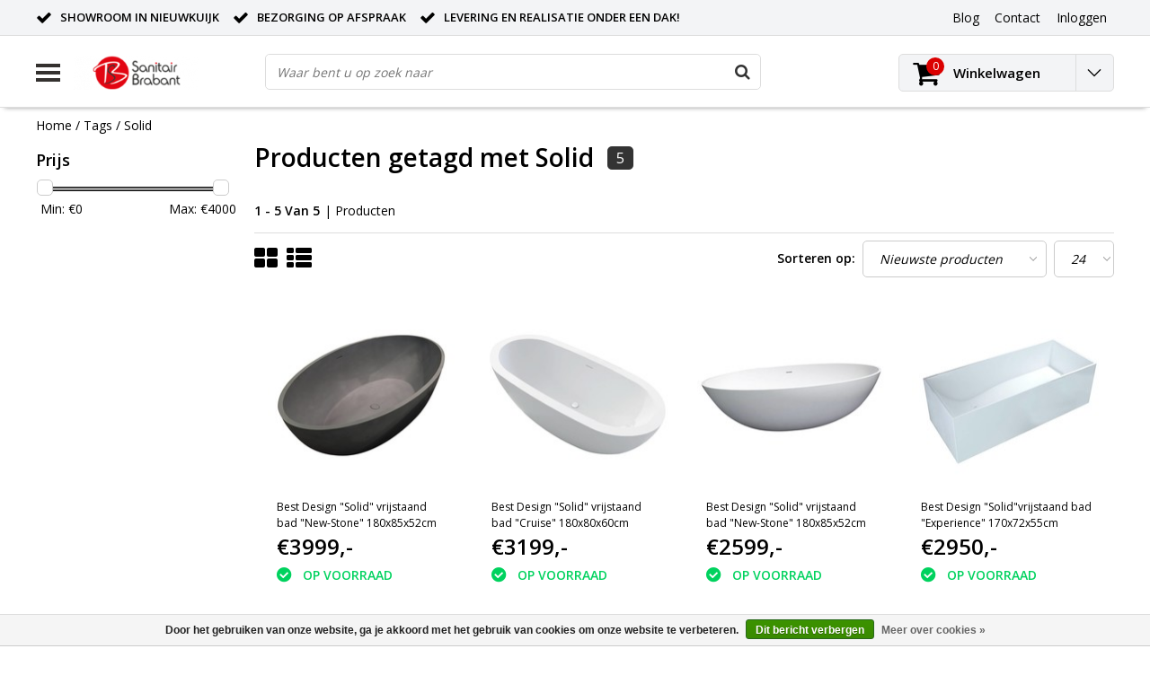

--- FILE ---
content_type: text/html;charset=utf-8
request_url: https://www.sanitairbrabant.nl/tags/solid/
body_size: 13051
content:
<!DOCTYPE html>
<html lang="nl">
  <head>
    <!--
    InStijl Media Ultimate Theme
    Theme by InStijl Media
    https://www.instijlmedia.nl
    
    If you are interested in our special offers or some customizaton, please contact us at info@instijlmedia.nl.
    -->
    <meta charset="utf-8"/>
<!-- [START] 'blocks/head.rain' -->
<!--

  (c) 2008-2025 Lightspeed Netherlands B.V.
  http://www.lightspeedhq.com
  Generated: 30-11-2025 @ 18:00:55

-->
<link rel="canonical" href="https://www.sanitairbrabant.nl/tags/solid/"/>
<link rel="alternate" href="https://www.sanitairbrabant.nl/index.rss" type="application/rss+xml" title="Nieuwe producten"/>
<link href="https://cdn.webshopapp.com/assets/cookielaw.css?2025-02-20" rel="stylesheet" type="text/css"/>
<meta name="robots" content="noodp,noydir"/>
<link href="https://www.sanitairbrabant.nl/" rel="publisher"/>
<meta name="google-site-verification" content="7toBJa-jWPH8WHkqDIhztc2Eu-NoLCdysmHunMuRvCA"/>
<meta property="og:url" content="https://www.sanitairbrabant.nl/tags/solid/?source=facebook"/>
<meta property="og:site_name" content="Sanitair Brabant"/>
<meta property="og:title" content="Solid"/>
<meta property="og:description" content="Sanitair Brabant levering en realisatie onder een dak! Showroom voor sanitair en tegels in Nieuwkuijk."/>
<script>
<meta name="facebook-domain-verification" content="cqiok7cyjb8mvkdw24xdi7e7zopmr3" />
</script>
<!--[if lt IE 9]>
<script src="https://cdn.webshopapp.com/assets/html5shiv.js?2025-02-20"></script>
<![endif]-->
<!-- [END] 'blocks/head.rain' -->
        <title>Solid | Sanitair Brabant</title>
    <meta name="description" content="Sanitair Brabant levering en realisatie onder een dak! Showroom voor sanitair en tegels in Nieuwkuijk." />
    <meta name="keywords" content="Solid, Sanitair Brabant, Nieuwkuijk, Sanitair, Tegels, Badkamer, Douche, Baden, Kranen, Radiatoren, Toiletten, Spiegels, Badkamermeubels" />
    <meta http-equiv="X-UA-Compatible" content="IE=Edge">
    <meta name="viewport" content="width=device-width">
    <meta name="apple-mobile-web-app-capable" content="yes">
    <meta name="apple-mobile-web-app-status-bar-style" content="black">
    <meta property="fb:app_id" content="966242223397117"/>
    <link rel="shortcut icon" href="https://cdn.webshopapp.com/shops/210233/themes/140120/assets/favicon.ico?20211112232243" type="image/x-icon" />

<link href='//fonts.googleapis.com/css?family=Open%20Sans:400,300,600' rel='stylesheet' type='text/css'>

<link rel="stylesheet" type="text/css" href="https://cdn.webshopapp.com/shops/210233/themes/140120/assets/stylesheet.css?20241213142535" />
<link rel="stylesheet" type="text/css" href="https://cdn.webshopapp.com/shops/210233/themes/140120/assets/general.css?20241213142535" />
<link rel="stylesheet" type="text/css" href="https://cdn.webshopapp.com/shops/210233/themes/140120/assets/settings.css?20241213142535" />
<link rel="stylesheet" type="text/css" href="https://cdn.webshopapp.com/shops/210233/themes/140120/assets/custom.css?20241213142535" />
<link rel="stylesheet" href="https://cdn.webshopapp.com/shops/210233/themes/140120/assets/responsive.css?20241213142535" />
<script type="text/javascript">
  var template = 'pages/collection.rain';
  var searchUrl = "https://www.sanitairbrabant.nl/search/";
  var searchBar = 'live';
  var filter_url = '1'
</script>  </head>
  <body class="body osx webkit">
        <div id="wrapper" class="wrapper">  
            <div id="resMenu">
  
  <div class="menu-text">
    <strong>Menu</strong>
  </div>
  
  <div id="resNavCloser">
    <span class="pe-7s-close"></span>
  </div>
  
  <div class="clear"></div>
  
  <div id="resNav">
    <div class="search-mobile-bar"></div>
    <ul>
            <li class="item">
        <a href="https://www.sanitairbrabant.nl/sunshower-round-one-plus-11625777/" title="Sunshower Round One &amp; Plus ">Sunshower Round One &amp; Plus </a>
                <span class="pe-7s-angle-down"></span>
        <ul>
                    <li class="item">
            <a href="https://www.sanitairbrabant.nl/sunshower-round-one-plus-11625777/sunshower-round-one-plus/" title="Sunshower Round One &amp; Plus ">Sunshower Round One &amp; Plus </a>
                        <span class="pe-7s-angle-down"></span>
            <ul>
                            <li class="item">
                <a href="https://www.sanitairbrabant.nl/sunshower-round-one-plus-11625777/sunshower-round-one-plus/sunshower-round-one-plus/" title="Sunshower Round One &amp; Plus ">Sunshower Round One &amp; Plus </a>
              </li>
                          </ul>
                      </li>
                  </ul>
              </li>
            <li class="item">
        <a href="https://www.sanitairbrabant.nl/toiletten/" title="Toiletten">Toiletten</a>
                <span class="pe-7s-angle-down"></span>
        <ul>
                    <li class="item">
            <a href="https://www.sanitairbrabant.nl/toiletten/complete-toiletsets/" title="Complete Toiletsets">Complete Toiletsets</a>
                      </li>
                    <li class="item">
            <a href="https://www.sanitairbrabant.nl/toiletten/wandclosets/" title="Wandclosets">Wandclosets</a>
                      </li>
                    <li class="item">
            <a href="https://www.sanitairbrabant.nl/toiletten/inbouwreservoirs/" title="Inbouwreservoirs">Inbouwreservoirs</a>
                      </li>
                    <li class="item">
            <a href="https://www.sanitairbrabant.nl/toiletten/bedieningspanelen/" title="Bedieningspanelen">Bedieningspanelen</a>
                      </li>
                    <li class="item">
            <a href="https://www.sanitairbrabant.nl/toiletten/toilet-toebehoren/" title="Toilet toebehoren">Toilet toebehoren</a>
                        <span class="pe-7s-angle-down"></span>
            <ul>
                            <li class="item">
                <a href="https://www.sanitairbrabant.nl/toiletten/toilet-toebehoren/toiletzittingen/" title="Toiletzittingen">Toiletzittingen</a>
              </li>
                            <li class="item">
                <a href="https://www.sanitairbrabant.nl/toiletten/toilet-toebehoren/inbouwreservoirs/" title="Inbouwreservoirs">Inbouwreservoirs</a>
              </li>
                          </ul>
                      </li>
                    <li class="item">
            <a href="https://www.sanitairbrabant.nl/toiletten/toilet-accessoires/" title="Toilet accessoires">Toilet accessoires</a>
                        <span class="pe-7s-angle-down"></span>
            <ul>
                            <li class="item">
                <a href="https://www.sanitairbrabant.nl/toiletten/toilet-accessoires/toiletrolhouders/" title="Toiletrolhouders">Toiletrolhouders</a>
              </li>
                          </ul>
                      </li>
                  </ul>
              </li>
            <li class="item">
        <a href="https://www.sanitairbrabant.nl/badkamermeubels/" title="Badkamermeubels">Badkamermeubels</a>
                <span class="pe-7s-angle-down"></span>
        <ul>
                    <li class="item">
            <a href="https://www.sanitairbrabant.nl/badkamermeubels/hoge-kasten/" title="Hoge Kasten">Hoge Kasten</a>
                      </li>
                    <li class="item">
            <a href="https://www.sanitairbrabant.nl/badkamermeubels/badkamermeubels/" title="Badkamermeubels">Badkamermeubels</a>
                      </li>
                    <li class="item">
            <a href="https://www.sanitairbrabant.nl/badkamermeubels/spiegels/" title="Spiegels">Spiegels</a>
                      </li>
                    <li class="item">
            <a href="https://www.sanitairbrabant.nl/badkamermeubels/spiegelkasten/" title="Spiegelkasten">Spiegelkasten</a>
                      </li>
                    <li class="item">
            <a href="https://www.sanitairbrabant.nl/badkamermeubels/fonteinmeubels/" title="Fonteinmeubels">Fonteinmeubels</a>
                      </li>
                    <li class="item">
            <a href="https://www.sanitairbrabant.nl/badkamermeubels/losse-kasten/" title="Losse kasten">Losse kasten</a>
                      </li>
                    <li class="item">
            <a href="https://www.sanitairbrabant.nl/badkamermeubels/wastafelbladen/" title="Wastafelbladen">Wastafelbladen</a>
                      </li>
                    <li class="item">
            <a href="https://www.sanitairbrabant.nl/badkamermeubels/topbladen/" title="Topbladen">Topbladen</a>
                      </li>
                    <li class="item">
            <a href="https://www.sanitairbrabant.nl/badkamermeubels/meubel-toebehoren/" title="Meubel toebehoren">Meubel toebehoren</a>
                        <span class="pe-7s-angle-down"></span>
            <ul>
                            <li class="item">
                <a href="https://www.sanitairbrabant.nl/badkamermeubels/meubel-toebehoren/onderkastverlichting/" title="Onderkastverlichting">Onderkastverlichting</a>
              </li>
                            <li class="item">
                <a href="https://www.sanitairbrabant.nl/badkamermeubels/meubel-toebehoren/sifon/" title="Sifon">Sifon</a>
              </li>
                          </ul>
                      </li>
                  </ul>
              </li>
            <li class="item">
        <a href="https://www.sanitairbrabant.nl/kranen/" title="Kranen">Kranen</a>
                <span class="pe-7s-angle-down"></span>
        <ul>
                    <li class="item">
            <a href="https://www.sanitairbrabant.nl/kranen/badkraan/" title="Badkraan">Badkraan</a>
                        <span class="pe-7s-angle-down"></span>
            <ul>
                            <li class="item">
                <a href="https://www.sanitairbrabant.nl/kranen/badkraan/opbouwkranen/" title="Opbouwkranen">Opbouwkranen</a>
              </li>
                            <li class="item">
                <a href="https://www.sanitairbrabant.nl/kranen/badkraan/inbouw-badkranen/" title="Inbouw badkranen">Inbouw badkranen</a>
              </li>
                            <li class="item">
                <a href="https://www.sanitairbrabant.nl/kranen/badkraan/thermostaatkranen/" title="Thermostaatkranen">Thermostaatkranen</a>
              </li>
                            <li class="item">
                <a href="https://www.sanitairbrabant.nl/kranen/badkraan/staande-badkranen/" title="Staande badkranen">Staande badkranen</a>
              </li>
                            <li class="item">
                <a href="https://www.sanitairbrabant.nl/kranen/badkraan/complete-sets/" title="Complete Sets">Complete Sets</a>
              </li>
                          </ul>
                      </li>
                    <li class="item">
            <a href="https://www.sanitairbrabant.nl/kranen/douchekranen/" title="Douchekranen">Douchekranen</a>
                        <span class="pe-7s-angle-down"></span>
            <ul>
                            <li class="item">
                <a href="https://www.sanitairbrabant.nl/kranen/douchekranen/inbouw-douchekranen/" title="Inbouw douchekranen">Inbouw douchekranen</a>
              </li>
                            <li class="item">
                <a href="https://www.sanitairbrabant.nl/kranen/douchekranen/thermostaatkranen/" title="Thermostaatkranen">Thermostaatkranen</a>
              </li>
                            <li class="item">
                <a href="https://www.sanitairbrabant.nl/kranen/douchekranen/regendouche-met-kraan/" title="Regendouche (met kraan)">Regendouche (met kraan)</a>
              </li>
                            <li class="item">
                <a href="https://www.sanitairbrabant.nl/kranen/douchekranen/complete-sets/" title="Complete Sets">Complete Sets</a>
              </li>
                          </ul>
                      </li>
                    <li class="item">
            <a href="https://www.sanitairbrabant.nl/kranen/wastafelkranen/" title="Wastafelkranen">Wastafelkranen</a>
                        <span class="pe-7s-angle-down"></span>
            <ul>
                            <li class="item">
                <a href="https://www.sanitairbrabant.nl/kranen/wastafelkranen/inbouwkranen-wastafelkranen/" title="Inbouwkranen Wastafelkranen">Inbouwkranen Wastafelkranen</a>
              </li>
                            <li class="item">
                <a href="https://www.sanitairbrabant.nl/kranen/wastafelkranen/opbouwkranen-wastafelkranen/" title="Opbouwkranen Wastafelkranen">Opbouwkranen Wastafelkranen</a>
              </li>
                          </ul>
                      </li>
                    <li class="item">
            <a href="https://www.sanitairbrabant.nl/kranen/fonteinkranen/" title="Fonteinkranen">Fonteinkranen</a>
                      </li>
                    <li class="item">
            <a href="https://www.sanitairbrabant.nl/kranen/keukenkranen/" title="Keukenkranen">Keukenkranen</a>
                      </li>
                    <li class="item">
            <a href="https://www.sanitairbrabant.nl/kranen/overige-kranen/" title="Overige kranen">Overige kranen</a>
                      </li>
                    <li class="item">
            <a href="https://www.sanitairbrabant.nl/kranen/kranen-toebehoren/" title="Kranen Toebehoren">Kranen Toebehoren</a>
                        <span class="pe-7s-angle-down"></span>
            <ul>
                            <li class="item">
                <a href="https://www.sanitairbrabant.nl/kranen/kranen-toebehoren/inbouwdelen/" title="Inbouwdelen">Inbouwdelen</a>
              </li>
                            <li class="item">
                <a href="https://www.sanitairbrabant.nl/kranen/kranen-toebehoren/afbouwdelen/" title="Afbouwdelen">Afbouwdelen</a>
              </li>
                            <li class="item">
                <a href="https://www.sanitairbrabant.nl/kranen/kranen-toebehoren/douchearmen/" title="Douchearmen">Douchearmen</a>
              </li>
                            <li class="item">
                <a href="https://www.sanitairbrabant.nl/kranen/kranen-toebehoren/sifons/" title="Sifons">Sifons</a>
              </li>
                            <li class="item">
                <a href="https://www.sanitairbrabant.nl/kranen/kranen-toebehoren/wandaansluitbocht/" title="Wandaansluitbocht">Wandaansluitbocht</a>
              </li>
                            <li class="item">
                <a href="https://www.sanitairbrabant.nl/kranen/kranen-toebehoren/doucheslangen/" title="Doucheslangen">Doucheslangen</a>
              </li>
                          </ul>
                      </li>
                  </ul>
              </li>
            <li class="item">
        <a href="https://www.sanitairbrabant.nl/douche/" title="Douche">Douche</a>
                <span class="pe-7s-angle-down"></span>
        <ul>
                    <li class="item">
            <a href="https://www.sanitairbrabant.nl/douche/douchecabines/" title="Douchecabines">Douchecabines</a>
                        <span class="pe-7s-angle-down"></span>
            <ul>
                            <li class="item">
                <a href="https://www.sanitairbrabant.nl/douche/douchecabines/kwartrond/" title="Kwartrond">Kwartrond</a>
              </li>
                            <li class="item">
                <a href="https://www.sanitairbrabant.nl/douche/douchecabines/rechthoek/" title="Rechthoek">Rechthoek</a>
              </li>
                            <li class="item">
                <a href="https://www.sanitairbrabant.nl/douche/douchecabines/vierkant/" title="Vierkant">Vierkant</a>
              </li>
                          </ul>
                      </li>
                    <li class="item">
            <a href="https://www.sanitairbrabant.nl/douche/douchedeuren/" title="Douchedeuren">Douchedeuren</a>
                        <span class="pe-7s-angle-down"></span>
            <ul>
                            <li class="item">
                <a href="https://www.sanitairbrabant.nl/douche/douchedeuren/draaideuren/" title="Draaideuren">Draaideuren</a>
              </li>
                            <li class="item">
                <a href="https://www.sanitairbrabant.nl/douche/douchedeuren/schuifdeuren/" title="Schuifdeuren">Schuifdeuren</a>
              </li>
                            <li class="item">
                <a href="https://www.sanitairbrabant.nl/douche/douchedeuren/nisdeuren/" title="Nisdeuren">Nisdeuren</a>
              </li>
                            <li class="item">
                <a href="https://www.sanitairbrabant.nl/douche/douchedeuren/pendeldeur/" title="Pendeldeur">Pendeldeur</a>
              </li>
                          </ul>
                      </li>
                    <li class="item">
            <a href="https://www.sanitairbrabant.nl/douche/douchewanden/" title="Douchewanden">Douchewanden</a>
                        <span class="pe-7s-angle-down"></span>
            <ul>
                            <li class="item">
                <a href="https://www.sanitairbrabant.nl/douche/douchewanden/inloopdouches/" title="Inloopdouches">Inloopdouches</a>
              </li>
                            <li class="item">
                <a href="https://www.sanitairbrabant.nl/douche/douchewanden/badwanden/" title="Badwanden">Badwanden</a>
              </li>
                            <li class="item">
                <a href="https://www.sanitairbrabant.nl/douche/douchewanden/zijwanden/" title="Zijwanden">Zijwanden</a>
              </li>
                          </ul>
                      </li>
                    <li class="item">
            <a href="https://www.sanitairbrabant.nl/douche/douchebakken/" title="Douchebakken">Douchebakken</a>
                        <span class="pe-7s-angle-down"></span>
            <ul>
                            <li class="item">
                <a href="https://www.sanitairbrabant.nl/douche/douchebakken/douchebakafvoeren/" title="Douchebakafvoeren">Douchebakafvoeren</a>
              </li>
                            <li class="item">
                <a href="https://www.sanitairbrabant.nl/douche/douchebakken/douchebakpoten/" title="Douchebakpoten">Douchebakpoten</a>
              </li>
                          </ul>
                      </li>
                    <li class="item">
            <a href="https://www.sanitairbrabant.nl/douche/douchegoten/" title="Douchegoten">Douchegoten</a>
                        <span class="pe-7s-angle-down"></span>
            <ul>
                            <li class="item">
                <a href="https://www.sanitairbrabant.nl/douche/douchegoten/douchegoot-roosters/" title="Douchegoot roosters">Douchegoot roosters</a>
              </li>
                          </ul>
                      </li>
                    <li class="item">
            <a href="https://www.sanitairbrabant.nl/douche/douchegarnituur/" title="Douchegarnituur">Douchegarnituur</a>
                      </li>
                  </ul>
              </li>
            <li class="item">
        <a href="https://www.sanitairbrabant.nl/baden/" title="Baden">Baden</a>
                <span class="pe-7s-angle-down"></span>
        <ul>
                    <li class="item">
            <a href="https://www.sanitairbrabant.nl/baden/ligbaden/" title="Ligbaden">Ligbaden</a>
                      </li>
                    <li class="item">
            <a href="https://www.sanitairbrabant.nl/baden/douchebaden/" title="Douchebaden">Douchebaden</a>
                      </li>
                    <li class="item">
            <a href="https://www.sanitairbrabant.nl/baden/hoekbaden/" title="Hoekbaden">Hoekbaden</a>
                      </li>
                    <li class="item">
            <a href="https://www.sanitairbrabant.nl/baden/vrijstaande-baden/" title="Vrijstaande baden">Vrijstaande baden</a>
                      </li>
                    <li class="item">
            <a href="https://www.sanitairbrabant.nl/baden/whirlpoolbaden/" title="Whirlpoolbaden">Whirlpoolbaden</a>
                      </li>
                    <li class="item">
            <a href="https://www.sanitairbrabant.nl/baden/badwanden/" title="Badwanden">Badwanden</a>
                      </li>
                    <li class="item">
            <a href="https://www.sanitairbrabant.nl/baden/toebehoren-baden/" title="Toebehoren baden">Toebehoren baden</a>
                      </li>
                  </ul>
              </li>
            <li class="item">
        <a href="https://www.sanitairbrabant.nl/radiatoren/" title="Radiatoren">Radiatoren</a>
                <span class="pe-7s-angle-down"></span>
        <ul>
                    <li class="item">
            <a href="https://www.sanitairbrabant.nl/radiatoren/designradiatoren/" title="Designradiatoren">Designradiatoren</a>
                      </li>
                    <li class="item">
            <a href="https://www.sanitairbrabant.nl/radiatoren/vloerverwarming/" title="Vloerverwarming">Vloerverwarming</a>
                      </li>
                    <li class="item">
            <a href="https://www.sanitairbrabant.nl/radiatoren/spiegelverwarming/" title="Spiegelverwarming">Spiegelverwarming</a>
                      </li>
                    <li class="item">
            <a href="https://www.sanitairbrabant.nl/radiatoren/toebehoren-radiatoren/" title="Toebehoren radiatoren">Toebehoren radiatoren</a>
                        <span class="pe-7s-angle-down"></span>
            <ul>
                            <li class="item">
                <a href="https://www.sanitairbrabant.nl/radiatoren/toebehoren-radiatoren/handdoekbeugels/" title="Handdoekbeugels">Handdoekbeugels</a>
              </li>
                            <li class="item">
                <a href="https://www.sanitairbrabant.nl/radiatoren/toebehoren-radiatoren/stromingsbuizen/" title="Stromingsbuizen">Stromingsbuizen</a>
              </li>
                          </ul>
                      </li>
                  </ul>
              </li>
            <li class="item">
        <a href="https://www.sanitairbrabant.nl/wastafels/" title="Wastafels">Wastafels</a>
                <span class="pe-7s-angle-down"></span>
        <ul>
                    <li class="item">
            <a href="https://www.sanitairbrabant.nl/wastafels/wastafels/" title="Wastafels">Wastafels</a>
                      </li>
                    <li class="item">
            <a href="https://www.sanitairbrabant.nl/wastafels/meubel-wastafels/" title="Meubel Wastafels">Meubel Wastafels</a>
                      </li>
                    <li class="item">
            <a href="https://www.sanitairbrabant.nl/wastafels/waskommen/" title="Waskommen">Waskommen</a>
                      </li>
                    <li class="item">
            <a href="https://www.sanitairbrabant.nl/wastafels/fonteinen/" title="Fonteinen">Fonteinen</a>
                      </li>
                    <li class="item">
            <a href="https://www.sanitairbrabant.nl/wastafels/wastafel-toebehoren/" title="Wastafel toebehoren">Wastafel toebehoren</a>
                        <span class="pe-7s-angle-down"></span>
            <ul>
                            <li class="item">
                <a href="https://www.sanitairbrabant.nl/wastafels/wastafel-toebehoren/afvoerpluggen/" title="Afvoerpluggen">Afvoerpluggen</a>
              </li>
                          </ul>
                      </li>
                  </ul>
              </li>
            <li class="item">
        <a href="https://www.sanitairbrabant.nl/spiegels/" title="Spiegels">Spiegels</a>
                <span class="pe-7s-angle-down"></span>
        <ul>
                    <li class="item">
            <a href="https://www.sanitairbrabant.nl/spiegels/standaard-spiegels/" title="Standaard spiegels">Standaard spiegels</a>
                      </li>
                    <li class="item">
            <a href="https://www.sanitairbrabant.nl/spiegels/spiegel-met-verlichting/" title="Spiegel met verlichting">Spiegel met verlichting</a>
                      </li>
                    <li class="item">
            <a href="https://www.sanitairbrabant.nl/spiegels/spiegelkasten/" title="Spiegelkasten">Spiegelkasten</a>
                      </li>
                    <li class="item">
            <a href="https://www.sanitairbrabant.nl/spiegels/fonteinspiegels/" title="Fonteinspiegels">Fonteinspiegels</a>
                      </li>
                    <li class="item">
            <a href="https://www.sanitairbrabant.nl/spiegels/cosmeticaspiegel/" title="Cosmeticaspiegel">Cosmeticaspiegel</a>
                      </li>
                    <li class="item">
            <a href="https://www.sanitairbrabant.nl/spiegels/scheerspiegel/" title="Scheerspiegel">Scheerspiegel</a>
                      </li>
                    <li class="item">
            <a href="https://www.sanitairbrabant.nl/spiegels/spiegelverwarming/" title="Spiegelverwarming">Spiegelverwarming</a>
                      </li>
                  </ul>
              </li>
            <li class="item">
        <a href="https://www.sanitairbrabant.nl/tegels/" title="Tegels">Tegels</a>
                <span class="pe-7s-angle-down"></span>
        <ul>
                    <li class="item">
            <a href="https://www.sanitairbrabant.nl/tegels/wandtegels/" title="Wandtegels">Wandtegels</a>
                      </li>
                  </ul>
              </li>
            <li class="item">
        <a href="https://www.sanitairbrabant.nl/accessoires/" title="Accessoires">Accessoires</a>
                <span class="pe-7s-angle-down"></span>
        <ul>
                    <li class="item">
            <a href="https://www.sanitairbrabant.nl/accessoires/accessoire-sets/" title="Accessoire sets">Accessoire sets</a>
                      </li>
                    <li class="item">
            <a href="https://www.sanitairbrabant.nl/accessoires/rvs-bad-douche-nis/" title="RVS Bad / Douche Nis">RVS Bad / Douche Nis</a>
                      </li>
                    <li class="item">
            <a href="https://www.sanitairbrabant.nl/accessoires/badkussens/" title="Badkussens">Badkussens</a>
                      </li>
                    <li class="item">
            <a href="https://www.sanitairbrabant.nl/accessoires/toiletborstels/" title="Toiletborstels">Toiletborstels</a>
                      </li>
                    <li class="item">
            <a href="https://www.sanitairbrabant.nl/accessoires/afvalemmers/" title="Afvalemmers">Afvalemmers</a>
                      </li>
                    <li class="item">
            <a href="https://www.sanitairbrabant.nl/accessoires/badgrepen/" title="Badgrepen">Badgrepen</a>
                      </li>
                    <li class="item">
            <a href="https://www.sanitairbrabant.nl/accessoires/toiletrolhouders/" title="Toiletrolhouders">Toiletrolhouders</a>
                      </li>
                    <li class="item">
            <a href="https://www.sanitairbrabant.nl/accessoires/glashouders/" title="Glashouders">Glashouders</a>
                      </li>
                    <li class="item">
            <a href="https://www.sanitairbrabant.nl/accessoires/handdoekhouders/" title="Handdoekhouders">Handdoekhouders</a>
                      </li>
                    <li class="item">
            <a href="https://www.sanitairbrabant.nl/accessoires/jashaak/" title="Jashaak">Jashaak</a>
                      </li>
                    <li class="item">
            <a href="https://www.sanitairbrabant.nl/accessoires/planchetten/" title="Planchetten">Planchetten</a>
                      </li>
                    <li class="item">
            <a href="https://www.sanitairbrabant.nl/accessoires/verlichting/" title="Verlichting">Verlichting</a>
                      </li>
                    <li class="item">
            <a href="https://www.sanitairbrabant.nl/accessoires/zeephouders/" title="Zeephouders">Zeephouders</a>
                      </li>
                    <li class="item">
            <a href="https://www.sanitairbrabant.nl/accessoires/doucherek/" title="Doucherek">Doucherek</a>
                      </li>
                    <li class="item">
            <a href="https://www.sanitairbrabant.nl/accessoires/onderhoud-en-schoonmaak/" title="Onderhoud en Schoonmaak">Onderhoud en Schoonmaak</a>
                      </li>
                    <li class="item">
            <a href="https://www.sanitairbrabant.nl/accessoires/diverse-accessoires/" title="Diverse accessoires">Diverse accessoires</a>
                      </li>
                  </ul>
              </li>
            <li class="item">
        <a href="https://www.sanitairbrabant.nl/omega/" title="Omega">Omega</a>
              </li>
            <li class="item">
        <a href="https://www.sanitairbrabant.nl/actie/" title="Actie!">Actie!</a>
              </li>
                  
            <li class="item">
        <a href="https://www.sanitairbrabant.nl/brands/" title="Merken">Merken</a>
                <span class="pe-7s-angle-down"></span>
        <ul class="submenu no-subs">
                    <li class="item">
            <a href="https://www.sanitairbrabant.nl/brands/brauer/" title="Brauer">Brauer</a>
          </li>
                    <li class="item">
            <a href="https://www.sanitairbrabant.nl/brands/geberit/" title="Geberit">Geberit</a>
          </li>
                    <li class="item">
            <a href="https://www.sanitairbrabant.nl/brands/kerasom/" title="Kerasom">Kerasom</a>
          </li>
                    <li class="item">
            <a href="https://www.sanitairbrabant.nl/brands/pressalit/" title="Pressalit">Pressalit</a>
          </li>
                    <li class="item">
            <a href="https://www.sanitairbrabant.nl/brands/samano/" title="Samano">Samano</a>
          </li>
                    <li class="item">
            <a href="https://www.sanitairbrabant.nl/brands/sphinx/" title="Sphinx">Sphinx</a>
          </li>
                    <li class="item">
            <a href="https://www.sanitairbrabant.nl/brands/sunshower/" title="Sunshower">Sunshower</a>
          </li>
                    <li class="item">
            <a href="https://www.sanitairbrabant.nl/brands/villeroy-boch/" title="Villeroy &amp; Boch">Villeroy &amp; Boch</a>
          </li>
                    <li class="item">
            <a href="https://www.sanitairbrabant.nl/brands/wiesbaden/" title="Wiesbaden">Wiesbaden</a>
          </li>
                    <li class="item">
            <a href="https://www.sanitairbrabant.nl/brands/xenz/" title="Xenz">Xenz</a>
          </li>
                  </ul>
              </li>
            
                  <li class="item blog">
        <a href="https://www.sanitairbrabant.nl/blogs/artikelen/" title="Artikelen">Artikelen</a>
                <span class="pe-7s-angle-down"></span>
        <ul>
                    <li class="item">
            <a href="https://www.sanitairbrabant.nl/blogs/artikelen/zomervakantie-sluiting-2023/" title="Zomervakantie sluiting 2023">Zomervakantie sluiting 2023</a>
          </li>
                    <li class="item">
            <a href="https://www.sanitairbrabant.nl/blogs/artikelen/persoonlijke-aandacht-en-puur-vakwerk-bij-sanitair/" title="Persoonlijke aandacht en puur vakwerk bij Sanitair Brabant">Persoonlijke aandacht en puur vakwerk bij Sanitair Brabant</a>
          </li>
                    <li class="item">
            <a href="https://www.sanitairbrabant.nl/blogs/artikelen/sanitair-brabant-nieuwe-hoofdsponsor-selectie-vv/" title="Hoofdsponsor selectie v.v. Nieuwkuijk">Hoofdsponsor selectie v.v. Nieuwkuijk</a>
          </li>
                    <li class="item">
            <a href="https://www.sanitairbrabant.nl/blogs/artikelen/nieuwkuijk-wint-opnieuw-en-is-mede-koploper-in-2e/" title="Nieuwkuijk wint opnieuw en is mede koploper in 2e periode">Nieuwkuijk wint opnieuw en is mede koploper in 2e periode</a>
          </li>
                  </ul>
              </li>
                </ul>
  </div>
</div>      <div class="container">
         
        <div id="topnav">
  <div class="colfull auto">
    <Div class="row">
      <div class="col-sm-9 col-lg-10 col-md-12 ">
        <div class="usp">
  <ul class="usp-list">
    <li class="usp-item">
      <i class="fa fa-check"></i>
      <span>Showroom in Nieuwkuijk</span>
    </li>
    <li class="usp-item">
      <i class="fa fa-check"></i>
      <span>Bezorging op afspraak</span>
    </li>
    <li class="usp-item">
      <i class="fa fa-check"></i>
      <span>Levering en Realisatie onder een dak!</span>
    </li>
  </ul>
</div>
      </div>
      
            <div id="global" class="col-sm-3 col-lg-2">
        
                 
                
        <div class="dropdown">
          <ul class="unstyled-list">
                        <li class="blog">
              <a href="" onclick="" title="Artikelen">
                <span class="title">Blog</span>
              </a>
                            <ul class="">
                                <li class="">
                  <a href="https://www.sanitairbrabant.nl/blogs/artikelen/zomervakantie-sluiting-2023/" title="Zomervakantie sluiting 2023">Zomervakantie sluiting 2023</a>
                </li>
                                <li class="">
                  <a href="https://www.sanitairbrabant.nl/blogs/artikelen/persoonlijke-aandacht-en-puur-vakwerk-bij-sanitair/" title="Persoonlijke aandacht en puur vakwerk bij Sanitair Brabant">Persoonlijke aandacht en puur vakwerk bij Sanitair Brabant</a>
                </li>
                                <li class="">
                  <a href="https://www.sanitairbrabant.nl/blogs/artikelen/sanitair-brabant-nieuwe-hoofdsponsor-selectie-vv/" title="Hoofdsponsor selectie v.v. Nieuwkuijk">Hoofdsponsor selectie v.v. Nieuwkuijk</a>
                </li>
                                <li class="">
                  <a href="https://www.sanitairbrabant.nl/blogs/artikelen/nieuwkuijk-wint-opnieuw-en-is-mede-koploper-in-2e/" title="Nieuwkuijk wint opnieuw en is mede koploper in 2e periode">Nieuwkuijk wint opnieuw en is mede koploper in 2e periode</a>
                </li>
                              </ul>
                          </li>
                      </ul>
        </div>
        <div class="link">
          <ul>
            <li>
              <a href="https://www.sanitairbrabant.nl/service/" onclick="">
                <span class="title">Contact</span>
              </a>
            </li>
          </ul>
        </div>
        <div class="dropdown">
          <ul>
            <li>
              <a href="" onclick="">
                <span class="title">Inloggen</span>
              </a>
              <div class="account submenu border-box unstyled-list">
                                <div class="login-header">
                  <strong>Mijn account</strong>
                </div>
                                <div class="login-content">
                                    <div id="login">
                    <form action="https://www.sanitairbrabant.nl/account/loginPost/" method="post" id="form_login">
                      <input type="hidden" name="key" value="cb46d8bf8c701d5baddc0b37b2643bce" />
                      <div class="login-input">
                        <input type="hidden" name="type" value="login" />
                        <input type="text" name="email" placeholder="E-mail" onfocus="if(this.value=='E-mail'){this.value='';};" class="cat-myacc" />
                        <input type="password" class="cat-myacc" name="password" placeholder="Wachtwoord" onfocus="if(this.value=='Wachtwoord'){this.value='';};" />
                      </div>
                      <div class="account-buttons">
                        <div class="btn btn-default reg-acc">
                          <a href="#" onclick="$('#form_login').submit();" title="Inloggen">Inloggen </a>
                        </div>
                        <div class="register">
                          <strong>Nieuwe klant?</strong>
                          <div class="btn btn-default new-acc">
                            <a href="https://www.sanitairbrabant.nl/account/" title="Registreren" rel="nofollow">Registreren</a>
                          </div>
                          <div class="clear"></div>
                        </div>
                      </div>
                    </form>
                  </div>
                                  </div>
              </div>
            </li>
          </ul>
        </div>
      </div>
          </div>   
  </div>
</div><header id="header" class="header header-pages topnav-active">
  <div class="colfull auto">
    <div class="header-content">
      <div id="logo" class="col-xsm-2 col-lg-3 col-md-3 col-sd-12">
        
        <div id="resNavOpener" class="menuIcon table-cell">
          <div class="buttonContainer">
            <div class="miniBar"></div>
            <div class="miniBar middle"></div>
            <div class="miniBar"></div>
          </div>
          
                    <div class="nav-menu">
            <nav class="navigation">
  <div class="nav nav-container">
    <div class="nav-title-box">
      <strong>Categorieën</strong>
    </div>
    <div class="navbar">
      <ul class="nav">
                <li class="item">
          <a href="https://www.sanitairbrabant.nl/sunshower-round-one-plus-11625777/" title="Sunshower Round One &amp; Plus " class="itemlink">
            <span class="title">Sunshower Round One &amp; Plus </span>
            <i class="pe-7s-angle-right"></i>          </a>
          
                                                            <div class="subnav nav-dropdown">
                    <ul class="menu-row">
                                                <li class="1 subitem">
            <a href="https://www.sanitairbrabant.nl/sunshower-round-one-plus-11625777/sunshower-round-one-plus/" title="Sunshower Round One &amp; Plus " class="subitemlink">
              <span class="title">Sunshower Round One &amp; Plus </span>
              <i class="pe-7s-angle-right"></i>            </a>
                        <div class="subsubnav">
              <ul class="menu-col">
                                <li class="subsubitem subitem">
                  <a href="https://www.sanitairbrabant.nl/sunshower-round-one-plus-11625777/sunshower-round-one-plus/sunshower-round-one-plus/" title="Sunshower Round One &amp; Plus " class="subsubitemlink">
                    <span class="title">Sunshower Round One &amp; Plus </span>
                  </a>
                </li>
                                
                                
              </ul>
            </div>              
                        </li>
                                                </ul>
                        </div>
                        </li>
                    <li class="item">
          <a href="https://www.sanitairbrabant.nl/toiletten/" title="Toiletten" class="itemlink">
            <span class="title">Toiletten</span>
            <i class="pe-7s-angle-right"></i>          </a>
          
                                                            <div class="subnav nav-dropdown">
                    <ul class="menu-row">
                                                <li class="1 subitem">
            <a href="https://www.sanitairbrabant.nl/toiletten/complete-toiletsets/" title="Complete Toiletsets" class="subitemlink">
              <span class="title">Complete Toiletsets</span>
                          </a>
                        </li>
                                                            <li class="2 subitem">
            <a href="https://www.sanitairbrabant.nl/toiletten/wandclosets/" title="Wandclosets" class="subitemlink">
              <span class="title">Wandclosets</span>
                          </a>
                        </li>
                                                            <li class="3 subitem">
            <a href="https://www.sanitairbrabant.nl/toiletten/inbouwreservoirs/" title="Inbouwreservoirs" class="subitemlink">
              <span class="title">Inbouwreservoirs</span>
                          </a>
                        </li>
                                                </ul>
                      <ul class="menu-row">
                                                <li class="4 subitem">
            <a href="https://www.sanitairbrabant.nl/toiletten/bedieningspanelen/" title="Bedieningspanelen" class="subitemlink">
              <span class="title">Bedieningspanelen</span>
                          </a>
                        </li>
                                                            <li class="5 subitem">
            <a href="https://www.sanitairbrabant.nl/toiletten/toilet-toebehoren/" title="Toilet toebehoren" class="subitemlink">
              <span class="title">Toilet toebehoren</span>
              <i class="pe-7s-angle-right"></i>            </a>
                        <div class="subsubnav">
              <ul class="menu-col">
                                <li class="subsubitem subitem">
                  <a href="https://www.sanitairbrabant.nl/toiletten/toilet-toebehoren/toiletzittingen/" title="Toiletzittingen" class="subsubitemlink">
                    <span class="title">Toiletzittingen</span>
                  </a>
                </li>
                                <li class="subsubitem subitem">
                  <a href="https://www.sanitairbrabant.nl/toiletten/toilet-toebehoren/inbouwreservoirs/" title="Inbouwreservoirs" class="subsubitemlink">
                    <span class="title">Inbouwreservoirs</span>
                  </a>
                </li>
                                
                                
              </ul>
            </div>              
                        </li>
                                                            <li class="6 subitem">
            <a href="https://www.sanitairbrabant.nl/toiletten/toilet-accessoires/" title="Toilet accessoires" class="subitemlink">
              <span class="title">Toilet accessoires</span>
              <i class="pe-7s-angle-right"></i>            </a>
                        <div class="subsubnav">
              <ul class="menu-col">
                                <li class="subsubitem subitem">
                  <a href="https://www.sanitairbrabant.nl/toiletten/toilet-accessoires/toiletrolhouders/" title="Toiletrolhouders" class="subsubitemlink">
                    <span class="title">Toiletrolhouders</span>
                  </a>
                </li>
                                
                                
              </ul>
            </div>              
                        </li>
                                                </ul>
                        </div>
                        </li>
                    <li class="item">
          <a href="https://www.sanitairbrabant.nl/badkamermeubels/" title="Badkamermeubels" class="itemlink">
            <span class="title">Badkamermeubels</span>
            <i class="pe-7s-angle-right"></i>          </a>
          
                                                            <div class="subnav nav-dropdown">
                    <ul class="menu-row">
                                                <li class="1 subitem">
            <a href="https://www.sanitairbrabant.nl/badkamermeubels/hoge-kasten/" title="Hoge Kasten" class="subitemlink">
              <span class="title">Hoge Kasten</span>
                          </a>
                        </li>
                                                            <li class="2 subitem">
            <a href="https://www.sanitairbrabant.nl/badkamermeubels/badkamermeubels/" title="Badkamermeubels" class="subitemlink">
              <span class="title">Badkamermeubels</span>
                          </a>
                        </li>
                                                            <li class="3 subitem">
            <a href="https://www.sanitairbrabant.nl/badkamermeubels/spiegels/" title="Spiegels" class="subitemlink">
              <span class="title">Spiegels</span>
                          </a>
                        </li>
                                                </ul>
                      <ul class="menu-row">
                                                <li class="4 subitem">
            <a href="https://www.sanitairbrabant.nl/badkamermeubels/spiegelkasten/" title="Spiegelkasten" class="subitemlink">
              <span class="title">Spiegelkasten</span>
                          </a>
                        </li>
                                                            <li class="5 subitem">
            <a href="https://www.sanitairbrabant.nl/badkamermeubels/fonteinmeubels/" title="Fonteinmeubels" class="subitemlink">
              <span class="title">Fonteinmeubels</span>
                          </a>
                        </li>
                                                            <li class="6 subitem">
            <a href="https://www.sanitairbrabant.nl/badkamermeubels/losse-kasten/" title="Losse kasten" class="subitemlink">
              <span class="title">Losse kasten</span>
                          </a>
                        </li>
                                                </ul>
                      <ul class="menu-row">
                                                <li class="7 subitem">
            <a href="https://www.sanitairbrabant.nl/badkamermeubels/wastafelbladen/" title="Wastafelbladen" class="subitemlink">
              <span class="title">Wastafelbladen</span>
                          </a>
                        </li>
                                                            <li class="8 subitem">
            <a href="https://www.sanitairbrabant.nl/badkamermeubels/topbladen/" title="Topbladen" class="subitemlink">
              <span class="title">Topbladen</span>
                          </a>
                        </li>
                                                            <li class="9 subitem">
            <a href="https://www.sanitairbrabant.nl/badkamermeubels/meubel-toebehoren/" title="Meubel toebehoren" class="subitemlink">
              <span class="title">Meubel toebehoren</span>
              <i class="pe-7s-angle-right"></i>            </a>
                        <div class="subsubnav">
              <ul class="menu-col">
                                <li class="subsubitem subitem">
                  <a href="https://www.sanitairbrabant.nl/badkamermeubels/meubel-toebehoren/onderkastverlichting/" title="Onderkastverlichting" class="subsubitemlink">
                    <span class="title">Onderkastverlichting</span>
                  </a>
                </li>
                                <li class="subsubitem subitem">
                  <a href="https://www.sanitairbrabant.nl/badkamermeubels/meubel-toebehoren/sifon/" title="Sifon" class="subsubitemlink">
                    <span class="title">Sifon</span>
                  </a>
                </li>
                                
                                
              </ul>
            </div>              
                        </li>
                                                </ul>
                        </div>
                        </li>
                    <li class="item">
          <a href="https://www.sanitairbrabant.nl/kranen/" title="Kranen" class="itemlink">
            <span class="title">Kranen</span>
            <i class="pe-7s-angle-right"></i>          </a>
          
                                                            <div class="subnav nav-dropdown">
                    <ul class="menu-row">
                                                <li class="1 subitem">
            <a href="https://www.sanitairbrabant.nl/kranen/badkraan/" title="Badkraan" class="subitemlink">
              <span class="title">Badkraan</span>
              <i class="pe-7s-angle-right"></i>            </a>
                        <div class="subsubnav">
              <ul class="menu-col">
                                <li class="subsubitem subitem">
                  <a href="https://www.sanitairbrabant.nl/kranen/badkraan/opbouwkranen/" title="Opbouwkranen" class="subsubitemlink">
                    <span class="title">Opbouwkranen</span>
                  </a>
                </li>
                                <li class="subsubitem subitem">
                  <a href="https://www.sanitairbrabant.nl/kranen/badkraan/inbouw-badkranen/" title="Inbouw badkranen" class="subsubitemlink">
                    <span class="title">Inbouw badkranen</span>
                  </a>
                </li>
                                <li class="subsubitem subitem">
                  <a href="https://www.sanitairbrabant.nl/kranen/badkraan/thermostaatkranen/" title="Thermostaatkranen" class="subsubitemlink">
                    <span class="title">Thermostaatkranen</span>
                  </a>
                </li>
                                <li class="subsubitem subitem">
                  <a href="https://www.sanitairbrabant.nl/kranen/badkraan/staande-badkranen/" title="Staande badkranen" class="subsubitemlink">
                    <span class="title">Staande badkranen</span>
                  </a>
                </li>
                                
                                <li class="subsubitem subitem">
                  <a href="https://www.sanitairbrabant.nl/kranen/badkraan/" title="Badkraan" class="subsubitemlink">
                    <span class="title italic">Alle badkraan</span>
                  </a>
                </li>
                                
              </ul>
            </div>              
                        </li>
                                                            <li class="2 subitem">
            <a href="https://www.sanitairbrabant.nl/kranen/douchekranen/" title="Douchekranen" class="subitemlink">
              <span class="title">Douchekranen</span>
              <i class="pe-7s-angle-right"></i>            </a>
                        <div class="subsubnav">
              <ul class="menu-col">
                                <li class="subsubitem subitem">
                  <a href="https://www.sanitairbrabant.nl/kranen/douchekranen/inbouw-douchekranen/" title="Inbouw douchekranen" class="subsubitemlink">
                    <span class="title">Inbouw douchekranen</span>
                  </a>
                </li>
                                <li class="subsubitem subitem">
                  <a href="https://www.sanitairbrabant.nl/kranen/douchekranen/thermostaatkranen/" title="Thermostaatkranen" class="subsubitemlink">
                    <span class="title">Thermostaatkranen</span>
                  </a>
                </li>
                                <li class="subsubitem subitem">
                  <a href="https://www.sanitairbrabant.nl/kranen/douchekranen/regendouche-met-kraan/" title="Regendouche (met kraan)" class="subsubitemlink">
                    <span class="title">Regendouche (met kraan)</span>
                  </a>
                </li>
                                <li class="subsubitem subitem">
                  <a href="https://www.sanitairbrabant.nl/kranen/douchekranen/complete-sets/" title="Complete Sets" class="subsubitemlink">
                    <span class="title">Complete Sets</span>
                  </a>
                </li>
                                
                                
              </ul>
            </div>              
                        </li>
                                                            <li class="3 subitem">
            <a href="https://www.sanitairbrabant.nl/kranen/wastafelkranen/" title="Wastafelkranen" class="subitemlink">
              <span class="title">Wastafelkranen</span>
              <i class="pe-7s-angle-right"></i>            </a>
                        <div class="subsubnav">
              <ul class="menu-col">
                                <li class="subsubitem subitem">
                  <a href="https://www.sanitairbrabant.nl/kranen/wastafelkranen/inbouwkranen-wastafelkranen/" title="Inbouwkranen Wastafelkranen" class="subsubitemlink">
                    <span class="title">Inbouwkranen Wastafelkranen</span>
                  </a>
                </li>
                                <li class="subsubitem subitem">
                  <a href="https://www.sanitairbrabant.nl/kranen/wastafelkranen/opbouwkranen-wastafelkranen/" title="Opbouwkranen Wastafelkranen" class="subsubitemlink">
                    <span class="title">Opbouwkranen Wastafelkranen</span>
                  </a>
                </li>
                                
                                
              </ul>
            </div>              
                        </li>
                                                </ul>
                      <ul class="menu-row">
                                                <li class="4 subitem">
            <a href="https://www.sanitairbrabant.nl/kranen/fonteinkranen/" title="Fonteinkranen" class="subitemlink">
              <span class="title">Fonteinkranen</span>
                          </a>
                        </li>
                                                            <li class="5 subitem">
            <a href="https://www.sanitairbrabant.nl/kranen/keukenkranen/" title="Keukenkranen" class="subitemlink">
              <span class="title">Keukenkranen</span>
                          </a>
                        </li>
                                                            <li class="6 subitem">
            <a href="https://www.sanitairbrabant.nl/kranen/overige-kranen/" title="Overige kranen" class="subitemlink">
              <span class="title">Overige kranen</span>
                          </a>
                        </li>
                                                </ul>
                      <ul class="menu-row">
                                                <li class="7 subitem">
            <a href="https://www.sanitairbrabant.nl/kranen/kranen-toebehoren/" title="Kranen Toebehoren" class="subitemlink">
              <span class="title">Kranen Toebehoren</span>
              <i class="pe-7s-angle-right"></i>            </a>
                        <div class="subsubnav">
              <ul class="menu-col">
                                <li class="subsubitem subitem">
                  <a href="https://www.sanitairbrabant.nl/kranen/kranen-toebehoren/inbouwdelen/" title="Inbouwdelen" class="subsubitemlink">
                    <span class="title">Inbouwdelen</span>
                  </a>
                </li>
                                <li class="subsubitem subitem">
                  <a href="https://www.sanitairbrabant.nl/kranen/kranen-toebehoren/afbouwdelen/" title="Afbouwdelen" class="subsubitemlink">
                    <span class="title">Afbouwdelen</span>
                  </a>
                </li>
                                <li class="subsubitem subitem">
                  <a href="https://www.sanitairbrabant.nl/kranen/kranen-toebehoren/douchearmen/" title="Douchearmen" class="subsubitemlink">
                    <span class="title">Douchearmen</span>
                  </a>
                </li>
                                <li class="subsubitem subitem">
                  <a href="https://www.sanitairbrabant.nl/kranen/kranen-toebehoren/sifons/" title="Sifons" class="subsubitemlink">
                    <span class="title">Sifons</span>
                  </a>
                </li>
                                
                                <li class="subsubitem subitem">
                  <a href="https://www.sanitairbrabant.nl/kranen/kranen-toebehoren/" title="Kranen Toebehoren" class="subsubitemlink">
                    <span class="title italic">Alle kranen toebehoren</span>
                  </a>
                </li>
                                
              </ul>
            </div>              
                        </li>
                                                </ul>
                        </div>
                        </li>
                    <li class="item">
          <a href="https://www.sanitairbrabant.nl/douche/" title="Douche" class="itemlink">
            <span class="title">Douche</span>
            <i class="pe-7s-angle-right"></i>          </a>
          
                                                            <div class="subnav nav-dropdown">
                    <ul class="menu-row">
                                                <li class="1 subitem">
            <a href="https://www.sanitairbrabant.nl/douche/douchecabines/" title="Douchecabines" class="subitemlink">
              <span class="title">Douchecabines</span>
              <i class="pe-7s-angle-right"></i>            </a>
                        <div class="subsubnav">
              <ul class="menu-col">
                                <li class="subsubitem subitem">
                  <a href="https://www.sanitairbrabant.nl/douche/douchecabines/kwartrond/" title="Kwartrond" class="subsubitemlink">
                    <span class="title">Kwartrond</span>
                  </a>
                </li>
                                <li class="subsubitem subitem">
                  <a href="https://www.sanitairbrabant.nl/douche/douchecabines/rechthoek/" title="Rechthoek" class="subsubitemlink">
                    <span class="title">Rechthoek</span>
                  </a>
                </li>
                                <li class="subsubitem subitem">
                  <a href="https://www.sanitairbrabant.nl/douche/douchecabines/vierkant/" title="Vierkant" class="subsubitemlink">
                    <span class="title">Vierkant</span>
                  </a>
                </li>
                                
                                
              </ul>
            </div>              
                        </li>
                                                            <li class="2 subitem">
            <a href="https://www.sanitairbrabant.nl/douche/douchedeuren/" title="Douchedeuren" class="subitemlink">
              <span class="title">Douchedeuren</span>
              <i class="pe-7s-angle-right"></i>            </a>
                        <div class="subsubnav">
              <ul class="menu-col">
                                <li class="subsubitem subitem">
                  <a href="https://www.sanitairbrabant.nl/douche/douchedeuren/draaideuren/" title="Draaideuren" class="subsubitemlink">
                    <span class="title">Draaideuren</span>
                  </a>
                </li>
                                <li class="subsubitem subitem">
                  <a href="https://www.sanitairbrabant.nl/douche/douchedeuren/schuifdeuren/" title="Schuifdeuren" class="subsubitemlink">
                    <span class="title">Schuifdeuren</span>
                  </a>
                </li>
                                <li class="subsubitem subitem">
                  <a href="https://www.sanitairbrabant.nl/douche/douchedeuren/nisdeuren/" title="Nisdeuren" class="subsubitemlink">
                    <span class="title">Nisdeuren</span>
                  </a>
                </li>
                                <li class="subsubitem subitem">
                  <a href="https://www.sanitairbrabant.nl/douche/douchedeuren/pendeldeur/" title="Pendeldeur" class="subsubitemlink">
                    <span class="title">Pendeldeur</span>
                  </a>
                </li>
                                
                                
              </ul>
            </div>              
                        </li>
                                                            <li class="3 subitem">
            <a href="https://www.sanitairbrabant.nl/douche/douchewanden/" title="Douchewanden" class="subitemlink">
              <span class="title">Douchewanden</span>
              <i class="pe-7s-angle-right"></i>            </a>
                        <div class="subsubnav">
              <ul class="menu-col">
                                <li class="subsubitem subitem">
                  <a href="https://www.sanitairbrabant.nl/douche/douchewanden/inloopdouches/" title="Inloopdouches" class="subsubitemlink">
                    <span class="title">Inloopdouches</span>
                  </a>
                </li>
                                <li class="subsubitem subitem">
                  <a href="https://www.sanitairbrabant.nl/douche/douchewanden/badwanden/" title="Badwanden" class="subsubitemlink">
                    <span class="title">Badwanden</span>
                  </a>
                </li>
                                <li class="subsubitem subitem">
                  <a href="https://www.sanitairbrabant.nl/douche/douchewanden/zijwanden/" title="Zijwanden" class="subsubitemlink">
                    <span class="title">Zijwanden</span>
                  </a>
                </li>
                                
                                
              </ul>
            </div>              
                        </li>
                                                </ul>
                      <ul class="menu-row">
                                                <li class="4 subitem">
            <a href="https://www.sanitairbrabant.nl/douche/douchebakken/" title="Douchebakken" class="subitemlink">
              <span class="title">Douchebakken</span>
              <i class="pe-7s-angle-right"></i>            </a>
                        <div class="subsubnav">
              <ul class="menu-col">
                                <li class="subsubitem subitem">
                  <a href="https://www.sanitairbrabant.nl/douche/douchebakken/douchebakafvoeren/" title="Douchebakafvoeren" class="subsubitemlink">
                    <span class="title">Douchebakafvoeren</span>
                  </a>
                </li>
                                <li class="subsubitem subitem">
                  <a href="https://www.sanitairbrabant.nl/douche/douchebakken/douchebakpoten/" title="Douchebakpoten" class="subsubitemlink">
                    <span class="title">Douchebakpoten</span>
                  </a>
                </li>
                                
                                
              </ul>
            </div>              
                        </li>
                                                            <li class="5 subitem">
            <a href="https://www.sanitairbrabant.nl/douche/douchegoten/" title="Douchegoten" class="subitemlink">
              <span class="title">Douchegoten</span>
              <i class="pe-7s-angle-right"></i>            </a>
                        <div class="subsubnav">
              <ul class="menu-col">
                                <li class="subsubitem subitem">
                  <a href="https://www.sanitairbrabant.nl/douche/douchegoten/douchegoot-roosters/" title="Douchegoot roosters" class="subsubitemlink">
                    <span class="title">Douchegoot roosters</span>
                  </a>
                </li>
                                
                                
              </ul>
            </div>              
                        </li>
                                                            <li class="6 subitem">
            <a href="https://www.sanitairbrabant.nl/douche/douchegarnituur/" title="Douchegarnituur" class="subitemlink">
              <span class="title">Douchegarnituur</span>
                          </a>
                        </li>
                                                </ul>
                        </div>
                        </li>
                    <li class="item">
          <a href="https://www.sanitairbrabant.nl/baden/" title="Baden" class="itemlink">
            <span class="title">Baden</span>
            <i class="pe-7s-angle-right"></i>          </a>
          
                                                            <div class="subnav nav-dropdown">
                    <ul class="menu-row">
                                                <li class="1 subitem">
            <a href="https://www.sanitairbrabant.nl/baden/ligbaden/" title="Ligbaden" class="subitemlink">
              <span class="title">Ligbaden</span>
                          </a>
                        </li>
                                                            <li class="2 subitem">
            <a href="https://www.sanitairbrabant.nl/baden/douchebaden/" title="Douchebaden" class="subitemlink">
              <span class="title">Douchebaden</span>
                          </a>
                        </li>
                                                            <li class="3 subitem">
            <a href="https://www.sanitairbrabant.nl/baden/hoekbaden/" title="Hoekbaden" class="subitemlink">
              <span class="title">Hoekbaden</span>
                          </a>
                        </li>
                                                </ul>
                      <ul class="menu-row">
                                                <li class="4 subitem">
            <a href="https://www.sanitairbrabant.nl/baden/vrijstaande-baden/" title="Vrijstaande baden" class="subitemlink">
              <span class="title">Vrijstaande baden</span>
                          </a>
                        </li>
                                                            <li class="5 subitem">
            <a href="https://www.sanitairbrabant.nl/baden/whirlpoolbaden/" title="Whirlpoolbaden" class="subitemlink">
              <span class="title">Whirlpoolbaden</span>
                          </a>
                        </li>
                                                            <li class="6 subitem">
            <a href="https://www.sanitairbrabant.nl/baden/badwanden/" title="Badwanden" class="subitemlink">
              <span class="title">Badwanden</span>
                          </a>
                        </li>
                                                </ul>
                      <ul class="menu-row">
                                                <li class="7 subitem">
            <a href="https://www.sanitairbrabant.nl/baden/toebehoren-baden/" title="Toebehoren baden" class="subitemlink">
              <span class="title">Toebehoren baden</span>
                          </a>
                        </li>
                                                </ul>
                        </div>
                        </li>
                    <li class="item">
          <a href="https://www.sanitairbrabant.nl/radiatoren/" title="Radiatoren" class="itemlink">
            <span class="title">Radiatoren</span>
            <i class="pe-7s-angle-right"></i>          </a>
          
                                                            <div class="subnav nav-dropdown">
                    <ul class="menu-row">
                                                <li class="1 subitem">
            <a href="https://www.sanitairbrabant.nl/radiatoren/designradiatoren/" title="Designradiatoren" class="subitemlink">
              <span class="title">Designradiatoren</span>
                          </a>
                        </li>
                                                            <li class="2 subitem">
            <a href="https://www.sanitairbrabant.nl/radiatoren/vloerverwarming/" title="Vloerverwarming" class="subitemlink">
              <span class="title">Vloerverwarming</span>
                          </a>
                        </li>
                                                            <li class="3 subitem">
            <a href="https://www.sanitairbrabant.nl/radiatoren/spiegelverwarming/" title="Spiegelverwarming" class="subitemlink">
              <span class="title">Spiegelverwarming</span>
                          </a>
                        </li>
                                                </ul>
                      <ul class="menu-row">
                                                <li class="4 subitem">
            <a href="https://www.sanitairbrabant.nl/radiatoren/toebehoren-radiatoren/" title="Toebehoren radiatoren" class="subitemlink">
              <span class="title">Toebehoren radiatoren</span>
              <i class="pe-7s-angle-right"></i>            </a>
                        <div class="subsubnav">
              <ul class="menu-col">
                                <li class="subsubitem subitem">
                  <a href="https://www.sanitairbrabant.nl/radiatoren/toebehoren-radiatoren/handdoekbeugels/" title="Handdoekbeugels" class="subsubitemlink">
                    <span class="title">Handdoekbeugels</span>
                  </a>
                </li>
                                <li class="subsubitem subitem">
                  <a href="https://www.sanitairbrabant.nl/radiatoren/toebehoren-radiatoren/stromingsbuizen/" title="Stromingsbuizen" class="subsubitemlink">
                    <span class="title">Stromingsbuizen</span>
                  </a>
                </li>
                                
                                
              </ul>
            </div>              
                        </li>
                                                </ul>
                        </div>
                        </li>
                    <li class="item">
          <a href="https://www.sanitairbrabant.nl/wastafels/" title="Wastafels" class="itemlink">
            <span class="title">Wastafels</span>
            <i class="pe-7s-angle-right"></i>          </a>
          
                                                            <div class="subnav nav-dropdown">
                    <ul class="menu-row">
                                                <li class="1 subitem">
            <a href="https://www.sanitairbrabant.nl/wastafels/wastafels/" title="Wastafels" class="subitemlink">
              <span class="title">Wastafels</span>
                          </a>
                        </li>
                                                            <li class="2 subitem">
            <a href="https://www.sanitairbrabant.nl/wastafels/meubel-wastafels/" title="Meubel Wastafels" class="subitemlink">
              <span class="title">Meubel Wastafels</span>
                          </a>
                        </li>
                                                            <li class="3 subitem">
            <a href="https://www.sanitairbrabant.nl/wastafels/waskommen/" title="Waskommen" class="subitemlink">
              <span class="title">Waskommen</span>
                          </a>
                        </li>
                                                </ul>
                      <ul class="menu-row">
                                                <li class="4 subitem">
            <a href="https://www.sanitairbrabant.nl/wastafels/fonteinen/" title="Fonteinen" class="subitemlink">
              <span class="title">Fonteinen</span>
                          </a>
                        </li>
                                                            <li class="5 subitem">
            <a href="https://www.sanitairbrabant.nl/wastafels/wastafel-toebehoren/" title="Wastafel toebehoren" class="subitemlink">
              <span class="title">Wastafel toebehoren</span>
              <i class="pe-7s-angle-right"></i>            </a>
                        <div class="subsubnav">
              <ul class="menu-col">
                                <li class="subsubitem subitem">
                  <a href="https://www.sanitairbrabant.nl/wastafels/wastafel-toebehoren/afvoerpluggen/" title="Afvoerpluggen" class="subsubitemlink">
                    <span class="title">Afvoerpluggen</span>
                  </a>
                </li>
                                
                                
              </ul>
            </div>              
                        </li>
                                                </ul>
                        </div>
                        </li>
                    <li class="item">
          <a href="https://www.sanitairbrabant.nl/spiegels/" title="Spiegels" class="itemlink">
            <span class="title">Spiegels</span>
            <i class="pe-7s-angle-right"></i>          </a>
          
                                                            <div class="subnav nav-dropdown">
                    <ul class="menu-row">
                                                <li class="1 subitem">
            <a href="https://www.sanitairbrabant.nl/spiegels/standaard-spiegels/" title="Standaard spiegels" class="subitemlink">
              <span class="title">Standaard spiegels</span>
                          </a>
                        </li>
                                                            <li class="2 subitem">
            <a href="https://www.sanitairbrabant.nl/spiegels/spiegel-met-verlichting/" title="Spiegel met verlichting" class="subitemlink">
              <span class="title">Spiegel met verlichting</span>
                          </a>
                        </li>
                                                            <li class="3 subitem">
            <a href="https://www.sanitairbrabant.nl/spiegels/spiegelkasten/" title="Spiegelkasten" class="subitemlink">
              <span class="title">Spiegelkasten</span>
                          </a>
                        </li>
                                                </ul>
                      <ul class="menu-row">
                                                <li class="4 subitem">
            <a href="https://www.sanitairbrabant.nl/spiegels/fonteinspiegels/" title="Fonteinspiegels" class="subitemlink">
              <span class="title">Fonteinspiegels</span>
                          </a>
                        </li>
                                                            <li class="5 subitem">
            <a href="https://www.sanitairbrabant.nl/spiegels/cosmeticaspiegel/" title="Cosmeticaspiegel" class="subitemlink">
              <span class="title">Cosmeticaspiegel</span>
                          </a>
                        </li>
                                                            <li class="6 subitem">
            <a href="https://www.sanitairbrabant.nl/spiegels/scheerspiegel/" title="Scheerspiegel" class="subitemlink">
              <span class="title">Scheerspiegel</span>
                          </a>
                        </li>
                                                </ul>
                      <ul class="menu-row">
                                                <li class="7 subitem">
            <a href="https://www.sanitairbrabant.nl/spiegels/spiegelverwarming/" title="Spiegelverwarming" class="subitemlink">
              <span class="title">Spiegelverwarming</span>
                          </a>
                        </li>
                                                </ul>
                        </div>
                        </li>
                    <li class="item">
          <a href="https://www.sanitairbrabant.nl/tegels/" title="Tegels" class="itemlink">
            <span class="title">Tegels</span>
            <i class="pe-7s-angle-right"></i>          </a>
          
                                                            <div class="subnav nav-dropdown">
                    <ul class="menu-row">
                                                <li class="1 subitem">
            <a href="https://www.sanitairbrabant.nl/tegels/wandtegels/" title="Wandtegels" class="subitemlink">
              <span class="title">Wandtegels</span>
                          </a>
                        </li>
                                                </ul>
                        </div>
                        </li>
                    <li class="item">
          <a href="https://www.sanitairbrabant.nl/accessoires/" title="Accessoires" class="itemlink">
            <span class="title">Accessoires</span>
            <i class="pe-7s-angle-right"></i>          </a>
          
                                                            <div class="subnav nav-dropdown">
                    <ul class="menu-row">
                                                <li class="1 subitem">
            <a href="https://www.sanitairbrabant.nl/accessoires/accessoire-sets/" title="Accessoire sets" class="subitemlink">
              <span class="title">Accessoire sets</span>
                          </a>
                        </li>
                                                            <li class="2 subitem">
            <a href="https://www.sanitairbrabant.nl/accessoires/rvs-bad-douche-nis/" title="RVS Bad / Douche Nis" class="subitemlink">
              <span class="title">RVS Bad / Douche Nis</span>
                          </a>
                        </li>
                                                            <li class="3 subitem">
            <a href="https://www.sanitairbrabant.nl/accessoires/badkussens/" title="Badkussens" class="subitemlink">
              <span class="title">Badkussens</span>
                          </a>
                        </li>
                                                </ul>
                      <ul class="menu-row">
                                                <li class="4 subitem">
            <a href="https://www.sanitairbrabant.nl/accessoires/toiletborstels/" title="Toiletborstels" class="subitemlink">
              <span class="title">Toiletborstels</span>
                          </a>
                        </li>
                                                            <li class="5 subitem">
            <a href="https://www.sanitairbrabant.nl/accessoires/afvalemmers/" title="Afvalemmers" class="subitemlink">
              <span class="title">Afvalemmers</span>
                          </a>
                        </li>
                                                            <li class="6 subitem">
            <a href="https://www.sanitairbrabant.nl/accessoires/badgrepen/" title="Badgrepen" class="subitemlink">
              <span class="title">Badgrepen</span>
                          </a>
                        </li>
                                                </ul>
                      <ul class="menu-row">
                                                <li class="7 subitem">
            <a href="https://www.sanitairbrabant.nl/accessoires/toiletrolhouders/" title="Toiletrolhouders" class="subitemlink">
              <span class="title">Toiletrolhouders</span>
                          </a>
                        </li>
                                                            <li class="8 subitem">
            <a href="https://www.sanitairbrabant.nl/accessoires/glashouders/" title="Glashouders" class="subitemlink">
              <span class="title">Glashouders</span>
                          </a>
                        </li>
                                                            <li class="9 subitem">
            <a href="https://www.sanitairbrabant.nl/accessoires/handdoekhouders/" title="Handdoekhouders" class="subitemlink">
              <span class="title">Handdoekhouders</span>
                          </a>
                        </li>
                                                </ul>
                      <ul class="menu-row">
                                                <li class="10 subitem">
            <a href="https://www.sanitairbrabant.nl/accessoires/jashaak/" title="Jashaak" class="subitemlink">
              <span class="title">Jashaak</span>
                          </a>
                        </li>
                                                            <li class="11 subitem">
            <a href="https://www.sanitairbrabant.nl/accessoires/planchetten/" title="Planchetten" class="subitemlink">
              <span class="title">Planchetten</span>
                          </a>
                        </li>
                                                                                    <li class="subitem subitem">
              <a href="https://www.sanitairbrabant.nl/accessoires/" title="Accessoires" class="subitemlink">
                <span class="title italic">Alle accessoires</span>
              </a>
            </li>
                        </ul>
                        </div>
                        </li>
                                    <li class="item">
              <a href="https://www.sanitairbrabant.nl/catalog/" title="" class="subsubitemlink">
                <span class="title italic">Alle categorieën</span>
              </a>
            </li>
                    		            </ul>
            </div>
            </div>
            </nav>          </div>
                  </div>
        
        <div class="logo table-cell">
          <a href="https://www.sanitairbrabant.nl/" alt="Sanitair Brabant">
                        <img src="https://cdn.webshopapp.com/shops/210233/themes/140120/assets/logo.png?20211112232243" alt="logo" class="img-responsive" />
                      </a>
        </div>
        
        <div class="cart-button">
          <a href="https://www.sanitairbrabant.nl/cart/" title="Winkelwagen">
            <div class="cart-icon">
              <i class="fa fa-shopping-cart" aria-hidden="true"></i>
              <span class="cart-count">0</span>
            </div>
          </a>
        </div>
        
      </div>
      <div id="search" class="col-xsm-6 col-lg-7 col-md-7 col-sd-12">
        <div class="searchnav hm-active live">
          <form action="https://www.sanitairbrabant.nl/search/" method="get" id="formSearch">
            <input type="search" name="q" autocomplete="off" value="" placeholder="Waar bent u op zoek naar"/>
                        <i onclick="$('#formSearch').submit();" title="Zoeken" class="fa fa-search"></i>
            <div class="autocomplete">
                            <div class="products products-livesearch clear"></div>
              <div class="notfound">Geen producten gevonden...</div>
              <div class="more clear"><a class="item-add-btn livesearch" href="https://www.sanitairbrabant.nl/search/">Bekijk alle resultaten <span>(0)</span></a></div>
            </div>
          </form>
        </div>
        
                <div class="hallmark">
                    <img src="https://cdn.webshopapp.com/shops/210233/themes/140120/assets/hallmark.png?20211112232243" width="100" alt="" class="img-responsive" />
                  </div>
              </div>
      <div id="cart" class="col-xsm-2 col-lg-2 col-md-2">
        <div class="cart-vertical">
          <div class="cart-button">
            <a href="https://www.sanitairbrabant.nl/cart/" title="Winkelwagen">
              <div class="cart-icon">
                <i class="fa fa-shopping-cart" aria-hidden="true"></i>
                <span class="cart-count">0</span>
              </div>
              <strong>Winkelwagen</strong>
            </a>
            
            
            
            <div class="dropdown cart-dropdown">
              <ul>
                <li>
                  <a href="" onclick="" class="cart-icon-arrow no-transistion">
                    <i class="pe-7s-angle-down" aria-hidden="true"></i>
                  </a>
                                      <div class="submenu subright unstyled-list empty-cart">
                      <div class="cart-title">Winkelwagen<span class="items">0 Producten</span></div>
                      <div class="cart-content">U heeft geen artikelen in uw winkelwagen</div>
                    </div>
                                      </li>
                  </ul>
                  </div>
                </div>
                  
                </div>
                </div>
                </div>
                </div>
                </header>        <main id="main" class="page">
                    <div class="colfull auto">
                        <div class="row">
      
  <div class="breadcrumbs col-sm-12"> 
    <a href="https://www.sanitairbrabant.nl/" title="Home" class="crumb">Home</a> 
        / <a href="https://www.sanitairbrabant.nl/tags/" class="crumb active">Tags</a>
        / <a href="https://www.sanitairbrabant.nl/tags/solid/" class="crumb active">Solid</a>
      </div> 
      <div id="sidebar" class="col-xsm-2 col-lg-12">
    <div class="filter-button">
      <div class="btn btn-filter">
        <a href="" onclick="return false" title="Filter">
          <span>Filters</span>
        </a>
      </div>
      <div class="filter-sidebar">
        <div class="sidebar">
  
   
  <div class="categories widget">
                                                                                                                                                                                                                          </div>
      
<div class="filter-container">
  <div class="filters">
    
    <form action="https://www.sanitairbrabant.nl/tags/solid/" method="get" id="filter_form" class="filter_form">
      <input type="hidden" name="max" value="4000" class="filter_form_max" />
      <input type="hidden" name="min" value="0" class="filter_form_min" />
      <input type="hidden" name="mode" value="grid" class="filter_form_mode" />
      <input type="hidden" name="limit" value="24" class="filter_form_limit" />
      <input type="hidden" value="1" id="totalpages" />
      
            
            
            <div class="prices widget">
        <div class="title-box">
          <strong>Prijs</strong>
          <div class="clear"></div>
        </div>
        
        <div class="price-filter">
          <div class="filter-slider">
            <div id="collection-filter-price"></div>
          </div>
          <div class="price-filter-range clear">
            <div class="min">Min: €<span>0</span></div>
            <div class="max">Max: €<span>4000</span></div>
          </div>
        </div>
      </div>
            
      
      <div class="clear"></div>
      
    </form>
    
  </div>
</div>
      <div class="feedback-widget">
    </div>
    
    </div>      </div>
    </div>
  </div>
    
  <div id="collection" class="col-xsm-8 col-lg-12">
    
    <div class="title-box"> 
      <h1 class="collection-title">Producten getagd met Solid</h1>
      <div class="title-label">
        <span>5</span>
      </div>
      <div class="clear"></div>
    </div> 
    
            <div class="pagination">
      <div class="row">
        
        <div class="products-pager col-sm-3 col-md-12">
          <div class="pager-counts">
            <strong class="left">
              1 - 5
              Van 5
            </strong>
          </div>
          <div class="pager-limits">
            <span> | Producten</span>
          </div>
        </div>
        
                        
      </div>
    </div>
            <form action="https://www.sanitairbrabant.nl/tags/solid/" method="get" id="filter_form2">
      <input type="hidden" name="mode" value="grid" class="filter_form_mode" />
      <div class="col-sm-6 col-lg-4 mode">
        <div class="modes">
          <ul>
                        <li class="grid"><a class=" active" href="https://www.sanitairbrabant.nl/tags/solid/" title="Foto-tabel"><i class="fa fa-th-large"></i></a></li>
                        <li class="list"><a class="" href="https://www.sanitairbrabant.nl/tags/solid/?mode=list" title="Lijst"><i class="fa fa-th-list"></i></a></li>
                      </ul>
        </div>
      </div>
      <div class="col-sm-6 col-lg-8 sort">
        <div class="row">
          <div class="col-sm-5 sort-by">
            <strong class="sort-title">Sorteren op:</strong>
          </div>
          <div class="col-sm-5 col-md-8 col-sd-12 sort">
            <div class="sort-input">
              <select name="sort" onchange="$('#filter_form2').submit();">
                                <option value="popular" fil-url="https://www.sanitairbrabant.nl/tags/solid/?sort%5Bid%5D=popular&amp;sort%5Btitle%5D=Meest+bekeken">Meest bekeken</option>
                                <option value="newest" fil-url="https://www.sanitairbrabant.nl/tags/solid/?sort%5Bid%5D=newest&amp;sort%5Btitle%5D=Nieuwste+producten" selected disabled selected="selected">Nieuwste producten</option>
                                <option value="lowest" fil-url="https://www.sanitairbrabant.nl/tags/solid/?sort%5Bid%5D=lowest&amp;sort%5Btitle%5D=Laagste+prijs">Laagste prijs</option>
                                <option value="highest" fil-url="https://www.sanitairbrabant.nl/tags/solid/?sort%5Bid%5D=highest&amp;sort%5Btitle%5D=Hoogste+prijs">Hoogste prijs</option>
                                <option value="asc" fil-url="https://www.sanitairbrabant.nl/tags/solid/?sort%5Bid%5D=asc&amp;sort%5Btitle%5D=Naam+oplopend">Naam oplopend</option>
                                <option value="desc" fil-url="https://www.sanitairbrabant.nl/tags/solid/?sort%5Bid%5D=desc&amp;sort%5Btitle%5D=Naam+aflopend">Naam aflopend</option>
                              </select>
            </div>
          </div>
                    <div class="col-sm-2 col-md-4 col-sd-12 limit">
            <div class="sort-input">
              <select name="limit" onchange="document.location=$(this).find(':selected').attr('limit-url')">
                                <option value="4" limit-url="https://www.sanitairbrabant.nl/tags/solid/?limit=4">4</option>
                                <option value="8" limit-url="https://www.sanitairbrabant.nl/tags/solid/?limit=8">8</option>
                                <option value="12" limit-url="https://www.sanitairbrabant.nl/tags/solid/?limit=12">12</option>
                                <option value="16" limit-url="https://www.sanitairbrabant.nl/tags/solid/?limit=16">16</option>
                                <option value="24" limit-url="https://www.sanitairbrabant.nl/tags/solid/" selected disabled selected="selected">24</option>
                                <option value="32" limit-url="https://www.sanitairbrabant.nl/tags/solid/?limit=32">32</option>
                                <option value="40" limit-url="https://www.sanitairbrabant.nl/tags/solid/?limit=40">40</option>
                                <option value="50" limit-url="https://www.sanitairbrabant.nl/tags/solid/?limit=50">50</option>
                                <option value="100" limit-url="https://www.sanitairbrabant.nl/tags/solid/?limit=100">100</option>
                              </select>
            </div>
          </div>
                  </div>
      </div>
    </form>
        
    <div id="products">
      <div class="products grid">
                        <div class="productborder col-sm-3 col-lg-3 col-md-4 col-sd-6">
  <div class="product product-60268841">
    <div class="product-image">
            <div class="product-image1">
        <a href="https://www.sanitairbrabant.nl/best-design-bd-solid-vrijstaand-bad-new-s-60268841.html" title="Best Design &quot;Solid&quot; vrijstaand bad &quot;New-Stone&quot; 180x85x52cm">
                    <img src="https://cdn.webshopapp.com/shops/210233/files/159467159/211x211x2/best-design-solid-vrijstaand-bad-new-stone-180x85x.jpg" alt="Best Design &quot;Solid&quot; vrijstaand bad &quot;New-Stone&quot; 180x85x52cm" class="img-responsive" />
                  </a>
      </div>
    </div>
    <div class="product-details">
      <div class="product-title">
        
        <a href="https://www.sanitairbrabant.nl/best-design-bd-solid-vrijstaand-bad-new-s-60268841.html" title="Best Design &quot;Solid&quot; vrijstaand bad &quot;New-Stone&quot; 180x85x52cm"><strong></strong> <span>Best Design &quot;Solid&quot; vrijstaand bad &quot;New-Stone&quot; 180x85x52cm</span></a>
      </div>
      <div class="product-price">
                        <strong class="price">€3999,-</strong>
              </div>
      
        
            
            
                  <div class="instock">
        <i class="fa fa-check-circle" aria-hidden="true"></i>
        <strong>Op voorraad</strong>
      </div>
                </div>
  </div>
</div>        
                        
                        <div class="productborder col-sm-3 col-lg-3 col-md-4 col-sd-6">
  <div class="product product-60267740">
    <div class="product-image">
            <div class="product-image1">
        <a href="https://www.sanitairbrabant.nl/best-design-bd-solid-vrijstaand-bad-cruise-180x80x.html" title="Best Design &quot;Solid&quot; vrijstaand bad &quot;Cruise&quot; 180x80x60cm">
                    <img src="https://cdn.webshopapp.com/shops/210233/files/159464489/211x211x2/best-design-solid-vrijstaand-bad-cruise-180x80x60c.jpg" alt="Best Design &quot;Solid&quot; vrijstaand bad &quot;Cruise&quot; 180x80x60cm" class="img-responsive" />
                  </a>
      </div>
    </div>
    <div class="product-details">
      <div class="product-title">
        
        <a href="https://www.sanitairbrabant.nl/best-design-bd-solid-vrijstaand-bad-cruise-180x80x.html" title="Best Design &quot;Solid&quot; vrijstaand bad &quot;Cruise&quot; 180x80x60cm"><strong></strong> <span>Best Design &quot;Solid&quot; vrijstaand bad &quot;Cruise&quot; 180x80x60cm</span></a>
      </div>
      <div class="product-price">
                        <strong class="price">€3199,-</strong>
              </div>
      
        
            
            
                  <div class="instock">
        <i class="fa fa-check-circle" aria-hidden="true"></i>
        <strong>Op voorraad</strong>
      </div>
                </div>
  </div>
</div>        
                        
                        <div class="productborder col-sm-3 col-lg-3 col-md-4 col-sd-6">
  <div class="product product-60263351">
    <div class="product-image">
            <div class="product-image1">
        <a href="https://www.sanitairbrabant.nl/best-design-bd-solid-vrijstaand-bad-new-s-60263351.html" title="Best Design &quot;Solid&quot; vrijstaand bad &quot;New-Stone&quot; 180x85x52cm">
                    <img src="https://cdn.webshopapp.com/shops/210233/files/159456608/211x211x2/best-design-solid-vrijstaand-bad-new-stone-180x85x.jpg" alt="Best Design &quot;Solid&quot; vrijstaand bad &quot;New-Stone&quot; 180x85x52cm" class="img-responsive" />
                  </a>
      </div>
    </div>
    <div class="product-details">
      <div class="product-title">
        
        <a href="https://www.sanitairbrabant.nl/best-design-bd-solid-vrijstaand-bad-new-s-60263351.html" title="Best Design &quot;Solid&quot; vrijstaand bad &quot;New-Stone&quot; 180x85x52cm"><strong></strong> <span>Best Design &quot;Solid&quot; vrijstaand bad &quot;New-Stone&quot; 180x85x52cm</span></a>
      </div>
      <div class="product-price">
                        <strong class="price">€2599,-</strong>
              </div>
      
        
            
            
                  <div class="instock">
        <i class="fa fa-check-circle" aria-hidden="true"></i>
        <strong>Op voorraad</strong>
      </div>
                </div>
  </div>
</div>        
                        
                        <div class="productborder col-sm-3 col-lg-3 col-md-4 col-sd-6">
  <div class="product product-60261977">
    <div class="product-image">
            <div class="product-image1">
        <a href="https://www.sanitairbrabant.nl/best-design-bd-solidvrijstaand-bad-experience-170x.html" title="Best Design &quot;Solid&quot;vrijstaand bad &quot;Experience&quot; 170x72x55cm">
                    <img src="https://cdn.webshopapp.com/shops/210233/files/159453083/211x211x2/best-design-solidvrijstaand-bad-experience-170x72x.jpg" alt="Best Design &quot;Solid&quot;vrijstaand bad &quot;Experience&quot; 170x72x55cm" class="img-responsive" />
                  </a>
      </div>
    </div>
    <div class="product-details">
      <div class="product-title">
        
        <a href="https://www.sanitairbrabant.nl/best-design-bd-solidvrijstaand-bad-experience-170x.html" title="Best Design &quot;Solid&quot;vrijstaand bad &quot;Experience&quot; 170x72x55cm"><strong></strong> <span>Best Design &quot;Solid&quot;vrijstaand bad &quot;Experience&quot; 170x72x55cm</span></a>
      </div>
      <div class="product-price">
                        <strong class="price">€2950,-</strong>
              </div>
      
        
            
            
                  <div class="instock">
        <i class="fa fa-check-circle" aria-hidden="true"></i>
        <strong>Op voorraad</strong>
      </div>
                </div>
  </div>
</div>        
                        
                        <div class="productborder col-sm-3 col-lg-3 col-md-4 col-sd-6">
  <div class="product product-60259613">
    <div class="product-image">
            <div class="product-image1">
        <a href="https://www.sanitairbrabant.nl/best-design-bd-solid-vrijstaand-bad-new-s-60259613.html" title="Best Design &quot;Solid&quot; vrijstaand bad &quot;New-Stone&quot; 180x85x52cm">
                    <img src="https://cdn.webshopapp.com/shops/210233/files/159448532/211x211x2/best-design-solid-vrijstaand-bad-new-stone-180x85x.jpg" alt="Best Design &quot;Solid&quot; vrijstaand bad &quot;New-Stone&quot; 180x85x52cm" class="img-responsive" />
                  </a>
      </div>
    </div>
    <div class="product-details">
      <div class="product-title">
        
        <a href="https://www.sanitairbrabant.nl/best-design-bd-solid-vrijstaand-bad-new-s-60259613.html" title="Best Design &quot;Solid&quot; vrijstaand bad &quot;New-Stone&quot; 180x85x52cm"><strong></strong> <span>Best Design &quot;Solid&quot; vrijstaand bad &quot;New-Stone&quot; 180x85x52cm</span></a>
      </div>
      <div class="product-price">
                        <strong class="price">€2799,-</strong>
              </div>
      
        
            
            
                  <div class="instock">
        <i class="fa fa-check-circle" aria-hidden="true"></i>
        <strong>Op voorraad</strong>
      </div>
                </div>
  </div>
</div>        
                        
                 
          
      </div>
    </div>
    
        <div class="pagination">
      <div class="row">
                <div class="products-pager col-sm-3 col-md-12">
          <div class="pager-counts">
            <strong class="left">
              1 - 5
              Van 5
            </strong>
          </div>
          <div class="pager-limits">
            <span> | Producten</span>
          </div>
        </div>
                
                        
      </div>
    </div>
        
      </div> 
</div> 
<script>
  var request_url = "https://www.sanitairbrabant.nl/tags/solid/?";
  var page_title = "Producten getagd met Solid";
</script>
<script type="text/javascript" src="https://cdn.webshopapp.com/shops/210233/themes/140120/assets/jquery-3-1-1-min.js?20241213142535"></script>
<script type="text/javascript" src="https://cdn.webshopapp.com/shops/210233/themes/140120/assets/owl-carousel-min.js?20241213142535"></script>
<script type="text/javascript" src="https://cdn.webshopapp.com/shops/210233/themes/140120/assets/jquery-ui-min.js?20241213142535"></script>
<script type="text/javascript">
  $('#filter_form .modes li').click(function(){
    var id = $(this).attr('class');
    
    $('#filter_form input[name="mode"]').val(id);
    $(this).closest('form').submit();
    return false;
  });
  $('#filter_form .brands input[type="radio"]').on("click",function(){
    jQuery(" .brands").find("li.selected").removeClass("selected");
    jQuery(this).closest("li, .sidebar-filter-item").addClass("selected");
    instijl();
  });
  
</script>
<script type="text/javascript">  
  $(".filters #collection-filter-price").slider({
    range: true,
    min: 0,
                                                max: 4000,
                                                values: [0, 4000],
                                                step: 1,
                                                slide: function( event, ui){
    $('.price-filter-range .min span').html(ui.values[0]);
  $('.price-filter-range .max span').html(ui.values[1]);
  
  $('.filter_form_min').val(ui.values[0]);
  $('.filter_form_max').val(ui.values[1]);
  },
    stop: function(event, ui){
    instijl();
  }
    
    });
</script>
<script type="text/javascript">
  $('#filter_form .custom-filters input[type="checkbox"]').on("click",function(){
    jQuery(this).closest(".sidebar-filter-item").toggleClass("selected");
  });
  
  $('#filter_form input, #filter_form select').not("#filter_form #FilterBrands input").change(function(){
    instijl();
  });
</script>
          </div>
        </main>
        <div id="footer-usp" class="colfull auto">
  <div class="footer-usp">
    <div class="col-xsm-8 col-md-6 col-es-12 right">
      <div class="usp">
  <ul class="usp-list">
    <li class="usp-item">
      <i class="fa fa-check"></i>
      <span>Showroom in Nieuwkuijk</span>
    </li>
    <li class="usp-item">
      <i class="fa fa-check"></i>
      <span>Bezorging op afspraak</span>
    </li>
    <li class="usp-item">
      <i class="fa fa-check"></i>
      <span>Levering en Realisatie onder een dak!</span>
    </li>
  </ul>
</div>
    </div>
  </div>
</div>
<footer id="footer" class="">
  
    <div id="newsletter">
    <div class="newsletter colfull auto">
      <div class="newsletter-container row">
        <div class="newsletter-image col-xsm-2 col-md-4 col-es-12">
          <div class="news-button">
            <strong>Mis geen actie!</strong>
          </div>
        </div>
        <div class="newsletter-desc col-xsm-3 col-md-8 col-es-12">
          <strong>Inschrijven nieuwsbrief</strong>
          <span class="italic">Meld je nu aan voor extra informatie of nieuwe producten</span>
        </div>
        <div class="newsletter-details col-xsm-5 col-md-8 col-es-12">
          <form id="formNewsletter" action="https://www.sanitairbrabant.nl/account/newsletter/" method="post">
            <input type="hidden" name="key" value="cb46d8bf8c701d5baddc0b37b2643bce" />
            <input type="text" name="email" id="formNewsletterEmail" value="" placeholder="E-mail"/>
            <a class="btn btn-default" href="#" onclick="$('#formNewsletter').submit(); return false;" title="Abonneer" >
              <span class="text">Abonneer</span>
            </a>
          </form>
        </div>
      </div>
    </div>
  </div>
    <div id="footer-bottom">
    <div class="colfull auto">
      <div class="footer-content row newsletter-active">
        <div class="footer-border">
          
          <div class="footer-block col-sm-3 col-lg-4 col-md-4 col-sd-6 col-es-12">
            <div class="block-box footer-links">
              <div class="title-box">
                <strong class="text">Klantenservice</strong>
                <i class="pe-7s-angle-down"></i>
              </div>
              <div class="content-box">
                <div class="contacts">
                  <ul>
                                        <li class="contact"><a href="https://www.sanitairbrabant.nl/service/about/" title="Over Sanitair Brabant">Over Sanitair Brabant</a></li>
                                        <li class="contact"><a href="https://www.sanitairbrabant.nl/service/general-terms-conditions/" title="Algemene voorwaarden">Algemene voorwaarden</a></li>
                                        <li class="contact"><a href="https://www.sanitairbrabant.nl/service/disclaimer/" title="Disclaimer">Disclaimer</a></li>
                                        <li class="contact"><a href="https://www.sanitairbrabant.nl/service/privacy-policy/" title="Privacy Policy">Privacy Policy</a></li>
                                        <li class="contact"><a href="https://www.sanitairbrabant.nl/service/payment-methods/" title="Betaalmethoden">Betaalmethoden</a></li>
                                        <li class="contact"><a href="https://www.sanitairbrabant.nl/service/shipping-returns/" title="Verzenden &amp; retourneren">Verzenden &amp; retourneren</a></li>
                                        <li class="contact"><a href="https://www.sanitairbrabant.nl/service/" title="Klantenservice">Klantenservice</a></li>
                                        <li class="contact"><a href="https://www.sanitairbrabant.nl/sitemap/" title="Sitemap">Sitemap</a></li>
                                        <li class="contact"><a href="https://www.sanitairbrabant.nl/service/newsletter-terms-conditions/" title="Zomervakantie sluiting 2023 ">Zomervakantie sluiting 2023 </a></li>
                                        <li class="contact"><a href="https://www.sanitairbrabant.nl/service/in-de-buurt/" title="In de buurt">In de buurt</a></li>
                                        <li><a class="rss-feed" href="https://www.sanitairbrabant.nl/index.rss" title="RSS-feed">RSS-feed</a></li>
                  </ul>
                </div>
              </div>
            </div>
          </div>
          
          <div class="footer-block col-sm-3 col-lg-4 col-md-4 col-sd-6 col-es-12">
            <div class="block-box footer-links my-account">
              <div class="title-box">
                <strong class="text">Mijn account</strong>
                <i class="pe-7s-angle-down"></i>
              </div>
              <div class="content-box">
                <ul>
                                    <li><a href="https://www.sanitairbrabant.nl/account/" title="Registreren">Registreren</a></li>
                                    <li><a href="https://www.sanitairbrabant.nl/account/orders/" title="Mijn bestellingen">Mijn bestellingen</a></li>
                  <li><a href="https://www.sanitairbrabant.nl/account/tickets/" title="Mijn tickets">Mijn tickets</a></li>
                  <li><a href="https://www.sanitairbrabant.nl/account/wishlist/" title="Mijn verlanglijst">Mijn verlanglijst</a></li>
                                  </ul>
              </div>
            </div>
                      </div>
          
          <div class="footer-block col-sm-3 col-lg-4 col-md-4 col-sd-12 col-es-12">
            <div class="block-box col-sd-6 col-es-12">
              <div class="title-box">
                <strong class="text">Betaalmethoden</strong>
                <i class="pe-7s-angle-down"></i>
              </div>
              <div class="content-box">
                <div class="payments">
                  <ul>
                                        <li class="payment icon-payment-americanexpress">
                      <a href="https://www.sanitairbrabant.nl/service/payment-methods/" title="American Express">
                        <span></span>
                      </a>
                    </li>
                                        <li class="payment icon-payment-banktransfer">
                      <a href="https://www.sanitairbrabant.nl/service/payment-methods/" title="Bank transfer">
                        <span></span>
                      </a>
                    </li>
                                        <li class="payment icon-payment-ideal">
                      <a href="https://www.sanitairbrabant.nl/service/payment-methods/" title="iDEAL">
                        <span></span>
                      </a>
                    </li>
                                        <li class="payment icon-payment-maestro">
                      <a href="https://www.sanitairbrabant.nl/service/payment-methods/" title="Maestro">
                        <span></span>
                      </a>
                    </li>
                                        <li class="payment icon-payment-mastercard">
                      <a href="https://www.sanitairbrabant.nl/service/payment-methods/" title="MasterCard">
                        <span></span>
                      </a>
                    </li>
                                        <li class="payment icon-payment-visa">
                      <a href="https://www.sanitairbrabant.nl/service/payment-methods/" title="Visa">
                        <span></span>
                      </a>
                    </li>
                                      </ul>
                </div>
              </div>
            </div>
                        <div class="block-box col-sd-6 col-es-12">
              <div class="title-box">
                <strong class="text">Verzending</strong>
                <i class="pe-7s-angle-down"></i>
              </div>
              <div class="content-box">
                                <div class="shipping">
                  <a href="https://www.sanitairbrabant.nl/service/shipping-returns/" title="Verzending">
                    <img src="https://cdn.webshopapp.com/shops/210233/themes/140120/assets/shipping-1.jpg?20211112232243" alt="" width="30" />
                  </a>
                </div>
                                                                <div class="shipping">
                  <a href="https://www.sanitairbrabant.nl/service/shipping-returns/" title="Verzending">
                    <img src="https://cdn.webshopapp.com/shops/210233/themes/140120/assets/shipping-3.jpg?20211112232243" alt="" width="30" />
                  </a>
                </div>
                              </div>
            </div>
                      </div>
          <div class="footer-block footer-last col-sm-3 col-lg-12 col-sd-12">
            <div class="row">
              <div class="block-box col-lg-8 col-md-8 col-sd-6 col-es-12">
                <div class="title-box">
                  <strong class="text">Social media</strong>
                  <i class="pe-7s-angle-down"></i>
                </div>
                <div class="content-box">
                  <div class="socials">
                    <ul>
                      <li><a href="https://www.facebook.com/www.sanitairbrant.nl/" class="social-icon" title="Facebook Sanitair Brabant" target="_blank"><i class="fa fa-facebook-official" aria-hidden="true"></i></a></li>                                                                                                                                                                                                    </ul>
                  </div>
                </div>
              </div>
              <div class="block-box footer-links col-lg-4 col-md-4 col-sd-6 col-es-12">
                <div class="title-box">
                  <strong class="text">Contact</strong>
                  <i class="pe-7s-angle-down"></i>
                </div>
                <div class="content-box">
                  <ul>
                    <li>Sanitair Brabant</li>
                    <li>Showroom - Sanitair en tegel verkoop Middelweg 8F Nieuwkuijk <br /> <br /> <b>Openingstijden</b> <br /> Woe t/m zaterdag 9:30-17:30 uur <br /> LET OP: alleen op afspraak.</li>
                    <li><a href="/cdn-cgi/l/email-protection#a1c8cfc7cee1d2c0cfc8d5c0c8d3c3d3c0c3c0cfd58fcfcd" title="email"><span class="__cf_email__" data-cfemail="95fcfbf3fad5e6f4fbfce1f4fce7f7e7f4f7f4fbe1bbfbf9">[email&#160;protected]</span></a></li>
                    <li><a href="tel:Afspraak inplannen?  <br /> <br /> <b>Bel 073-5113846" title="phone">Afspraak inplannen?  <br /> <br /> <b>Bel 073-5113846</a></li>
                  </ul>
                </div>
              </div>
            </div>
            
          </div>
        </div>
      </div>
    </div>
  </div>
</footer>
<div id="copyright">
  <div class="colfull auto text-center clear">
    © Copyright 2025 Sanitair Brabant 
        Powered by
        <a href="https://www.lightspeedhq.nl/" title="Lightspeed" target="_blank">Lightspeed</a>
         <p class="themeby">All rights reserved by <a href="http://www.instijlmedia.nl" title="InStijl Media Futurelife" target="_blank">InStijl Media</a></p>
      </div>
</div>
      </div>
    </div>
    <link rel="stylesheet" href="https://cdn.webshopapp.com/shops/210233/themes/140120/assets/jquery-fancybox-min.css?20241213142535" />
    <link rel="stylesheet" type="text/css" href="https://cdn.webshopapp.com/shops/210233/themes/140120/assets/font-awesome-min.css?20241213142535" />
            <script data-cfasync="false" src="/cdn-cgi/scripts/5c5dd728/cloudflare-static/email-decode.min.js"></script><script type="text/javascript" src="https://cdn.webshopapp.com/shops/210233/themes/140120/assets/collection.js?20241213142535"></script>
                                 <!-- [START] 'blocks/body.rain' -->
<script>
(function () {
  var s = document.createElement('script');
  s.type = 'text/javascript';
  s.async = true;
  s.src = 'https://www.sanitairbrabant.nl/services/stats/pageview.js';
  ( document.getElementsByTagName('head')[0] || document.getElementsByTagName('body')[0] ).appendChild(s);
})();
</script>
  <script>
    !function(f,b,e,v,n,t,s)
    {if(f.fbq)return;n=f.fbq=function(){n.callMethod?
        n.callMethod.apply(n,arguments):n.queue.push(arguments)};
        if(!f._fbq)f._fbq=n;n.push=n;n.loaded=!0;n.version='2.0';
        n.queue=[];t=b.createElement(e);t.async=!0;
        t.src=v;s=b.getElementsByTagName(e)[0];
        s.parentNode.insertBefore(t,s)}(window, document,'script',
        'https://connect.facebook.net/en_US/fbevents.js');
    $(document).ready(function (){
        fbq('init', '265978991648345');
                fbq('track', 'PageView', []);
            });
</script>
<noscript>
    <img height="1" width="1" style="display:none" src="https://www.facebook.com/tr?id=265978991648345&ev=PageView&noscript=1"
    /></noscript>
  <!--BANNER VAKANTIESLUITING CARNAVAL-->

<script type="text/javascript">
var oldSrc = 'https://cdn.webshopapp.com/shops/210233/files/258013106/945x425x2/image.jpg';
var newSrc = 'https://cdn.webshopapp.com/shops/210233/files/258013646/aangepaste-openingstijden-carnaval.jpg';
$('img[src="' + oldSrc + '"]').attr('src', newSrc);
</script>

<!--BANNER VAKANTIESLUITING 2019-->

<script type="text/javascript">
var oldSrc = 'https://cdn.webshopapp.com/shops/210233/files/243655892/945x425x2/image.jpg';
var newSrc = 'https://cdn.webshopapp.com/shops/210233/files/243656057/aangepaste-openingstijden.png';
$('img[src="' + oldSrc + '"]').attr('src', newSrc);
</script>

<!--BANNER KERST MET TEKST-->

<script type="text/javascript">
var oldSrc = 'https://cdn.webshopapp.com/shops/210233/files/240810443/945x425x2/image.jpg';
var newSrc = 'https://cdn.webshopapp.com/shops/210233/files/240810221/sanitair-brabant-vakantiesluiting-kerst2018.png';
$('img[src="' + oldSrc + '"]').attr('src', newSrc);
</script>

<!--BANNER KERST ZONDER TEKST-->

<script type="text/javascript">
var oldSrc = 'https://cdn.webshopapp.com/shops/210233/files/240811613/945x425x2/image.jpg';
var newSrc = 'https://cdn.webshopapp.com/shops/210233/files/240810218/sanitair-brabant-christmas.png';
$('img[src="' + oldSrc + '"]').attr('src', newSrc);
</script>

<script type="text/javascript">
var oldSrc = 'https://static.webshopapp.com/shops/210233/files/125737952/945x425x2/image.jpg';
var newSrc = 'https://static.webshopapp.com/shops/210233/files/125738252/welkom-bij-sanitair-brabant.jpg';
$('img[src="' + oldSrc + '"]').attr('src', newSrc);
</script>

<script type="text/javascript">
var oldSrc = 'https://static.webshopapp.com/shops/210233/files/125808785/945x425x2/image.jpg';
var newSrc = '//static.webshopapp.com/shops/210233/files/125808569/welkom-bij-sanitair-brabant-2.jpg';
$('img[src="' + oldSrc + '"]').attr('src', newSrc);
</script>

<script type="text/javascript">
var oldSrc = 'https://assets.webshopapp.com/sanitair-brabant/logo.png';
var newSrc = '//static.webshopapp.com/shops/210233/files/128554100/sanitair-brabant-logo.jpg';
$('img[src="' + oldSrc + '"]').attr('src', newSrc);
</script>

<script type="text/javascript">
var oldSrc = 'https://static.webshopapp.com/shops/210233/files/132295184/945x425x2/image.jpg';
var newSrc = '//static.webshopapp.com/shops/210233/files/132295457/banner-vakantie.jpg';
$('img[src="' + oldSrc + '"]').attr('src', newSrc);
</script>

<script type="text/javascript">
var oldSrc = 'https://static.webshopapp.com/shops/210233/files/164408963/945x425x2/image.jpg'
var newSrc = '//static.webshopapp.com/shops/210233/files/164409083/sanitair-brabant-christmas.png';
$('img[src="' + oldSrc + '"]').attr('src', newSrc);
</script>

<script type="text/javascript">
var oldSrc = 'https://static.webshopapp.com/shops/210233/files/165600233/945x425x2/image.jpg'
var newSrc = '//static.webshopapp.com/shops/210233/files/165600422/sanitair-brabant-christmas-vakantiesluiting.png';
$('img[src="' + oldSrc + '"]').attr('src', newSrc);
</script>
  <div class="wsa-cookielaw">
      Door het gebruiken van onze website, ga je akkoord met het gebruik van cookies om onze website te verbeteren.
    <a href="https://www.sanitairbrabant.nl/cookielaw/optIn/" class="wsa-cookielaw-button wsa-cookielaw-button-green" rel="nofollow" title="Dit bericht verbergen">Dit bericht verbergen</a>
    <a href="https://www.sanitairbrabant.nl/service/privacy-policy/" class="wsa-cookielaw-link" rel="nofollow" title="Meer over cookies">Meer over cookies &raquo;</a>
  </div>
<!-- [END] 'blocks/body.rain' -->
  </body>
</html>

--- FILE ---
content_type: text/javascript;charset=utf-8
request_url: https://www.sanitairbrabant.nl/services/stats/pageview.js
body_size: -413
content:
// SEOshop 30-11-2025 18:00:57